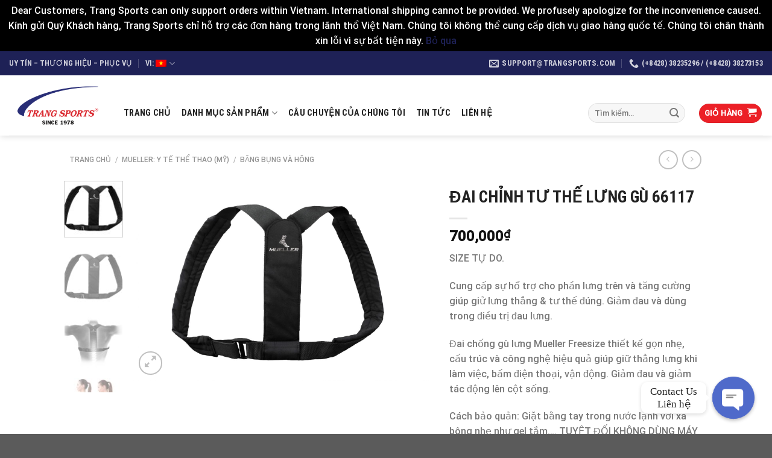

--- FILE ---
content_type: text/html; charset=UTF-8
request_url: https://trangsports.com/product/bang-giu-lung-thang-tu-the-dung-66117/
body_size: 33309
content:
<!-- This page is cached by the Hummingbird Performance plugin v3.5.0 - https://wordpress.org/plugins/hummingbird-performance/. --><!DOCTYPE html>
<html lang="vi" class="loading-site no-js">
<head>
	<meta charset="UTF-8" />
	<link rel="profile" href="http://gmpg.org/xfn/11" />
	<link rel="pingback" href="https://trangsports.com/xmlrpc.php" />

	<script>(function(html){html.className = html.className.replace(/\bno-js\b/,'js')})(document.documentElement);</script>
<title>ĐAI CHỈNH TƯ THẾ LƯNG GÙ 66117 &#8211; Trang Sports</title>
    <style>
        #wpadminbar #wp-admin-bar-vtrts_free_top_button .ab-icon:before {
            content: "\f185";
            color: #1DAE22;
            top: 3px;
        }
    </style>
    <meta name='robots' content='max-image-preview:large' />
<meta name="viewport" content="width=device-width, initial-scale=1" /><link rel='prefetch' href='https://trangsports.com/wp-content/themes/flatsome/assets/js/flatsome.js?ver=be4456ec53c49e21f6f3' />
<link rel='prefetch' href='https://trangsports.com/wp-content/themes/flatsome/assets/js/chunk.slider.js?ver=3.18.2' />
<link rel='prefetch' href='https://trangsports.com/wp-content/themes/flatsome/assets/js/chunk.popups.js?ver=3.18.2' />
<link rel='prefetch' href='https://trangsports.com/wp-content/themes/flatsome/assets/js/chunk.tooltips.js?ver=3.18.2' />
<link rel='prefetch' href='https://trangsports.com/wp-content/themes/flatsome/assets/js/woocommerce.js?ver=8e1d1e4735a78026b37a' />
<link rel="alternate" type="application/rss+xml" title="Dòng thông tin Trang Sports &raquo;" href="https://trangsports.com/feed/" />
<link rel="alternate" type="application/rss+xml" title="Dòng phản hồi Trang Sports &raquo;" href="https://trangsports.com/comments/feed/" />
<link rel="alternate" type="application/rss+xml" title="Trang Sports &raquo; ĐAI CHỈNH TƯ THẾ LƯNG GÙ 66117 Dòng phản hồi" href="https://trangsports.com/product/bang-giu-lung-thang-tu-the-dung-66117/feed/" />
<script type="text/javascript">
window._wpemojiSettings = {"baseUrl":"https:\/\/s.w.org\/images\/core\/emoji\/14.0.0\/72x72\/","ext":".png","svgUrl":"https:\/\/s.w.org\/images\/core\/emoji\/14.0.0\/svg\/","svgExt":".svg","source":{"concatemoji":"https:\/\/trangsports.com\/wp-includes\/js\/wp-emoji-release.min.js?ver=6.3.7"}};
/*! This file is auto-generated */
!function(i,n){var o,s,e;function c(e){try{var t={supportTests:e,timestamp:(new Date).valueOf()};sessionStorage.setItem(o,JSON.stringify(t))}catch(e){}}function p(e,t,n){e.clearRect(0,0,e.canvas.width,e.canvas.height),e.fillText(t,0,0);var t=new Uint32Array(e.getImageData(0,0,e.canvas.width,e.canvas.height).data),r=(e.clearRect(0,0,e.canvas.width,e.canvas.height),e.fillText(n,0,0),new Uint32Array(e.getImageData(0,0,e.canvas.width,e.canvas.height).data));return t.every(function(e,t){return e===r[t]})}function u(e,t,n){switch(t){case"flag":return n(e,"\ud83c\udff3\ufe0f\u200d\u26a7\ufe0f","\ud83c\udff3\ufe0f\u200b\u26a7\ufe0f")?!1:!n(e,"\ud83c\uddfa\ud83c\uddf3","\ud83c\uddfa\u200b\ud83c\uddf3")&&!n(e,"\ud83c\udff4\udb40\udc67\udb40\udc62\udb40\udc65\udb40\udc6e\udb40\udc67\udb40\udc7f","\ud83c\udff4\u200b\udb40\udc67\u200b\udb40\udc62\u200b\udb40\udc65\u200b\udb40\udc6e\u200b\udb40\udc67\u200b\udb40\udc7f");case"emoji":return!n(e,"\ud83e\udef1\ud83c\udffb\u200d\ud83e\udef2\ud83c\udfff","\ud83e\udef1\ud83c\udffb\u200b\ud83e\udef2\ud83c\udfff")}return!1}function f(e,t,n){var r="undefined"!=typeof WorkerGlobalScope&&self instanceof WorkerGlobalScope?new OffscreenCanvas(300,150):i.createElement("canvas"),a=r.getContext("2d",{willReadFrequently:!0}),o=(a.textBaseline="top",a.font="600 32px Arial",{});return e.forEach(function(e){o[e]=t(a,e,n)}),o}function t(e){var t=i.createElement("script");t.src=e,t.defer=!0,i.head.appendChild(t)}"undefined"!=typeof Promise&&(o="wpEmojiSettingsSupports",s=["flag","emoji"],n.supports={everything:!0,everythingExceptFlag:!0},e=new Promise(function(e){i.addEventListener("DOMContentLoaded",e,{once:!0})}),new Promise(function(t){var n=function(){try{var e=JSON.parse(sessionStorage.getItem(o));if("object"==typeof e&&"number"==typeof e.timestamp&&(new Date).valueOf()<e.timestamp+604800&&"object"==typeof e.supportTests)return e.supportTests}catch(e){}return null}();if(!n){if("undefined"!=typeof Worker&&"undefined"!=typeof OffscreenCanvas&&"undefined"!=typeof URL&&URL.createObjectURL&&"undefined"!=typeof Blob)try{var e="postMessage("+f.toString()+"("+[JSON.stringify(s),u.toString(),p.toString()].join(",")+"));",r=new Blob([e],{type:"text/javascript"}),a=new Worker(URL.createObjectURL(r),{name:"wpTestEmojiSupports"});return void(a.onmessage=function(e){c(n=e.data),a.terminate(),t(n)})}catch(e){}c(n=f(s,u,p))}t(n)}).then(function(e){for(var t in e)n.supports[t]=e[t],n.supports.everything=n.supports.everything&&n.supports[t],"flag"!==t&&(n.supports.everythingExceptFlag=n.supports.everythingExceptFlag&&n.supports[t]);n.supports.everythingExceptFlag=n.supports.everythingExceptFlag&&!n.supports.flag,n.DOMReady=!1,n.readyCallback=function(){n.DOMReady=!0}}).then(function(){return e}).then(function(){var e;n.supports.everything||(n.readyCallback(),(e=n.source||{}).concatemoji?t(e.concatemoji):e.wpemoji&&e.twemoji&&(t(e.twemoji),t(e.wpemoji)))}))}((window,document),window._wpemojiSettings);
</script>
<style type="text/css">
img.wp-smiley,
img.emoji {
	display: inline !important;
	border: none !important;
	box-shadow: none !important;
	height: 1em !important;
	width: 1em !important;
	margin: 0 0.07em !important;
	vertical-align: -0.1em !important;
	background: none !important;
	padding: 0 !important;
}
</style>
	<style id='wp-block-library-inline-css' type='text/css'>
:root{--wp-admin-theme-color:#007cba;--wp-admin-theme-color--rgb:0,124,186;--wp-admin-theme-color-darker-10:#006ba1;--wp-admin-theme-color-darker-10--rgb:0,107,161;--wp-admin-theme-color-darker-20:#005a87;--wp-admin-theme-color-darker-20--rgb:0,90,135;--wp-admin-border-width-focus:2px;--wp-block-synced-color:#7a00df;--wp-block-synced-color--rgb:122,0,223}@media (min-resolution:192dpi){:root{--wp-admin-border-width-focus:1.5px}}.wp-element-button{cursor:pointer}:root{--wp--preset--font-size--normal:16px;--wp--preset--font-size--huge:42px}:root .has-very-light-gray-background-color{background-color:#eee}:root .has-very-dark-gray-background-color{background-color:#313131}:root .has-very-light-gray-color{color:#eee}:root .has-very-dark-gray-color{color:#313131}:root .has-vivid-green-cyan-to-vivid-cyan-blue-gradient-background{background:linear-gradient(135deg,#00d084,#0693e3)}:root .has-purple-crush-gradient-background{background:linear-gradient(135deg,#34e2e4,#4721fb 50%,#ab1dfe)}:root .has-hazy-dawn-gradient-background{background:linear-gradient(135deg,#faaca8,#dad0ec)}:root .has-subdued-olive-gradient-background{background:linear-gradient(135deg,#fafae1,#67a671)}:root .has-atomic-cream-gradient-background{background:linear-gradient(135deg,#fdd79a,#004a59)}:root .has-nightshade-gradient-background{background:linear-gradient(135deg,#330968,#31cdcf)}:root .has-midnight-gradient-background{background:linear-gradient(135deg,#020381,#2874fc)}.has-regular-font-size{font-size:1em}.has-larger-font-size{font-size:2.625em}.has-normal-font-size{font-size:var(--wp--preset--font-size--normal)}.has-huge-font-size{font-size:var(--wp--preset--font-size--huge)}.has-text-align-center{text-align:center}.has-text-align-left{text-align:left}.has-text-align-right{text-align:right}#end-resizable-editor-section{display:none}.aligncenter{clear:both}.items-justified-left{justify-content:flex-start}.items-justified-center{justify-content:center}.items-justified-right{justify-content:flex-end}.items-justified-space-between{justify-content:space-between}.screen-reader-text{clip:rect(1px,1px,1px,1px);word-wrap:normal!important;border:0;-webkit-clip-path:inset(50%);clip-path:inset(50%);height:1px;margin:-1px;overflow:hidden;padding:0;position:absolute;width:1px}.screen-reader-text:focus{clip:auto!important;background-color:#ddd;-webkit-clip-path:none;clip-path:none;color:#444;display:block;font-size:1em;height:auto;left:5px;line-height:normal;padding:15px 23px 14px;text-decoration:none;top:5px;width:auto;z-index:100000}html :where(.has-border-color){border-style:solid}html :where([style*=border-top-color]){border-top-style:solid}html :where([style*=border-right-color]){border-right-style:solid}html :where([style*=border-bottom-color]){border-bottom-style:solid}html :where([style*=border-left-color]){border-left-style:solid}html :where([style*=border-width]){border-style:solid}html :where([style*=border-top-width]){border-top-style:solid}html :where([style*=border-right-width]){border-right-style:solid}html :where([style*=border-bottom-width]){border-bottom-style:solid}html :where([style*=border-left-width]){border-left-style:solid}html :where(img[class*=wp-image-]){height:auto;max-width:100%}:where(figure){margin:0 0 1em}html :where(.is-position-sticky){--wp-admin--admin-bar--position-offset:var(--wp-admin--admin-bar--height,0px)}@media screen and (max-width:600px){html :where(.is-position-sticky){--wp-admin--admin-bar--position-offset:0px}}
</style>
<link rel='stylesheet' id='chaty-front-css-css' href='https://trangsports.com/wp-content/plugins/chaty/css/chaty-front.min.css?ver=3.1.41692890816' type='text/css' media='all' />
<link rel='stylesheet' id='contact-form-7-css' href='https://trangsports.com/wp-content/plugins/contact-form-7/includes/css/styles.css?ver=5.8' type='text/css' media='all' />
<link rel='stylesheet' id='photoswipe-css' href='https://trangsports.com/wp-content/plugins/woocommerce/assets/css/photoswipe/photoswipe.min.css?ver=8.0.3' type='text/css' media='all' />
<link rel='stylesheet' id='photoswipe-default-skin-css' href='https://trangsports.com/wp-content/plugins/woocommerce/assets/css/photoswipe/default-skin/default-skin.min.css?ver=8.0.3' type='text/css' media='all' />
<style id='woocommerce-inline-inline-css' type='text/css'>
.woocommerce form .form-row .required { visibility: visible; }
</style>
<link rel='stylesheet' id='flatsome-main-css' href='https://trangsports.com/wp-content/themes/flatsome/assets/css/flatsome.css?ver=3.18.2' type='text/css' media='all' />
<style id='flatsome-main-inline-css' type='text/css'>
@font-face {
				font-family: "fl-icons";
				font-display: block;
				src: url(https://trangsports.com/wp-content/themes/flatsome/assets/css/icons/fl-icons.eot?v=3.18.2);
				src:
					url(https://trangsports.com/wp-content/themes/flatsome/assets/css/icons/fl-icons.eot#iefix?v=3.18.2) format("embedded-opentype"),
					url(https://trangsports.com/wp-content/themes/flatsome/assets/css/icons/fl-icons.woff2?v=3.18.2) format("woff2"),
					url(https://trangsports.com/wp-content/themes/flatsome/assets/css/icons/fl-icons.ttf?v=3.18.2) format("truetype"),
					url(https://trangsports.com/wp-content/themes/flatsome/assets/css/icons/fl-icons.woff?v=3.18.2) format("woff"),
					url(https://trangsports.com/wp-content/themes/flatsome/assets/css/icons/fl-icons.svg?v=3.18.2#fl-icons) format("svg");
			}
</style>
<link rel='stylesheet' id='flatsome-shop-css' href='https://trangsports.com/wp-content/themes/flatsome/assets/css/flatsome-shop.css?ver=3.18.2' type='text/css' media='all' />
<link rel='stylesheet' id='flatsome-style-css' href='https://trangsports.com/wp-content/themes/flatsome-child/style.css?ver=3.0' type='text/css' media='all' />
<script type="text/javascript">
            window._nslDOMReady = function (callback) {
                if ( document.readyState === "complete" || document.readyState === "interactive" ) {
                    callback();
                } else {
                    document.addEventListener( "DOMContentLoaded", callback );
                }
            };
            </script><script type='text/javascript' id='ahc_front_js-js-extra'>
/* <![CDATA[ */
var ahc_ajax_front = {"ajax_url":"https:\/\/trangsports.com\/wp-admin\/admin-ajax.php","page_id":"10966","page_title":"\u0110AI CH\u1ec8NH T\u01af TH\u1ebe L\u01afNG G\u00d9 66117","post_type":"product"};
/* ]]> */
</script>
<script type='text/javascript' src='https://trangsports.com/wp-content/plugins/visitors-traffic-real-time-statistics/js/front.js?ver=6.3.7' id='ahc_front_js-js'></script>
<script type='text/javascript' src='https://trangsports.com/wp-includes/js/jquery/jquery.min.js?ver=3.7.0' id='jquery-core-js'></script>
<script type='text/javascript' src='https://trangsports.com/wp-includes/js/jquery/jquery-migrate.min.js?ver=3.4.1' id='jquery-migrate-js'></script>
<script type='text/javascript' src='https://trangsports.com/wp-content/plugins/wp-smushit/app/assets/js/smush-lazy-load.min.js?ver=3.14.2' id='smush-lazy-load-js'></script>
<script type='text/javascript' src='https://trangsports.com/wp-content/plugins/google-analyticator/external-tracking.min.js?ver=6.5.7' id='ga-external-tracking-js'></script>
<link rel="https://api.w.org/" href="https://trangsports.com/wp-json/" /><link rel="alternate" type="application/json" href="https://trangsports.com/wp-json/wp/v2/product/10966" /><link rel="EditURI" type="application/rsd+xml" title="RSD" href="https://trangsports.com/xmlrpc.php?rsd" />
<meta name="generator" content="WordPress 6.3.7" />
<meta name="generator" content="WooCommerce 8.0.3" />
<link rel="canonical" href="https://trangsports.com/product/bang-giu-lung-thang-tu-the-dung-66117/" />
<link rel='shortlink' href='https://trangsports.com/?p=10966' />
<link rel="alternate" type="application/json+oembed" href="https://trangsports.com/wp-json/oembed/1.0/embed?url=https%3A%2F%2Ftrangsports.com%2Fproduct%2Fbang-giu-lung-thang-tu-the-dung-66117%2F" />
<link rel="alternate" type="text/xml+oembed" href="https://trangsports.com/wp-json/oembed/1.0/embed?url=https%3A%2F%2Ftrangsports.com%2Fproduct%2Fbang-giu-lung-thang-tu-the-dung-66117%2F&#038;format=xml" />
<script type="text/javascript">
(function(url){
	if(/(?:Chrome\/26\.0\.1410\.63 Safari\/537\.31|WordfenceTestMonBot)/.test(navigator.userAgent)){ return; }
	var addEvent = function(evt, handler) {
		if (window.addEventListener) {
			document.addEventListener(evt, handler, false);
		} else if (window.attachEvent) {
			document.attachEvent('on' + evt, handler);
		}
	};
	var removeEvent = function(evt, handler) {
		if (window.removeEventListener) {
			document.removeEventListener(evt, handler, false);
		} else if (window.detachEvent) {
			document.detachEvent('on' + evt, handler);
		}
	};
	var evts = 'contextmenu dblclick drag dragend dragenter dragleave dragover dragstart drop keydown keypress keyup mousedown mousemove mouseout mouseover mouseup mousewheel scroll'.split(' ');
	var logHuman = function() {
		if (window.wfLogHumanRan) { return; }
		window.wfLogHumanRan = true;
		var wfscr = document.createElement('script');
		wfscr.type = 'text/javascript';
		wfscr.async = true;
		wfscr.src = url + '&r=' + Math.random();
		(document.getElementsByTagName('head')[0]||document.getElementsByTagName('body')[0]).appendChild(wfscr);
		for (var i = 0; i < evts.length; i++) {
			removeEvent(evts[i], logHuman);
		}
	};
	for (var i = 0; i < evts.length; i++) {
		addEvent(evts[i], logHuman);
	}
})('//trangsports.com/?wordfence_lh=1&hid=D6ABC155F4CE91E7210A901B32E5F400');
</script><style type="text/css">
.qtranxs_flag_vi {background-image: url(https://trangsports.com/wp-content/plugins/qtranslate-x/flags/vn.png); background-repeat: no-repeat;}
.qtranxs_flag_en {background-image: url(https://trangsports.com/wp-content/plugins/qtranslate-x/flags/gb.png); background-repeat: no-repeat;}
</style>
<link hreflang="vi" href="https://trangsports.com/vi/product/bang-giu-lung-thang-tu-the-dung-66117/" rel="alternate" />
<link hreflang="en" href="https://trangsports.com/en/product/bang-giu-lung-thang-tu-the-dung-66117/" rel="alternate" />
<link hreflang="x-default" href="https://trangsports.com/product/bang-giu-lung-thang-tu-the-dung-66117/" rel="alternate" />
<meta name="generator" content="qTranslate-X 3.4.6.8" />
		<script>
			document.documentElement.className = document.documentElement.className.replace( 'no-js', 'js' );
		</script>
				<style>
			.no-js img.lazyload { display: none; }
			figure.wp-block-image img.lazyloading { min-width: 150px; }
							.lazyload, .lazyloading { opacity: 0; }
				.lazyloaded {
					opacity: 1;
					transition: opacity 400ms;
					transition-delay: 0ms;
				}
					</style>
		<style>.bg{opacity: 0; transition: opacity 1s; -webkit-transition: opacity 1s;} .bg-loaded{opacity: 1;}</style>	<noscript><style>.woocommerce-product-gallery{ opacity: 1 !important; }</style></noscript>
	<link rel="icon" href="https://trangsports.com/wp-content/uploads/2017/06/cropped-resieze-TRANG-PORTS-32x32.png" sizes="32x32" />
<link rel="icon" href="https://trangsports.com/wp-content/uploads/2017/06/cropped-resieze-TRANG-PORTS-192x192.png" sizes="192x192" />
<link rel="apple-touch-icon" href="https://trangsports.com/wp-content/uploads/2017/06/cropped-resieze-TRANG-PORTS-180x180.png" />
<meta name="msapplication-TileImage" content="https://trangsports.com/wp-content/uploads/2017/06/cropped-resieze-TRANG-PORTS-270x270.png" />
<!-- Google Analytics Tracking by Google Analyticator 6.5.7 -->
<script type="text/javascript">
    var analyticsFileTypes = [];
    var analyticsSnippet = 'disabled';
    var analyticsEventTracking = 'enabled';
</script>
<script type="text/javascript">
	(function(i,s,o,g,r,a,m){i['GoogleAnalyticsObject']=r;i[r]=i[r]||function(){
	(i[r].q=i[r].q||[]).push(arguments)},i[r].l=1*new Date();a=s.createElement(o),
	m=s.getElementsByTagName(o)[0];a.async=1;a.src=g;m.parentNode.insertBefore(a,m)
	})(window,document,'script','//www.google-analytics.com/analytics.js','ga');
	ga('create', 'UA-103064133-1', 'auto');
 
	ga('send', 'pageview');
</script>
<style id="custom-css" type="text/css">:root {--primary-color: #EC2027;--fs-color-primary: #EC2027;--fs-color-secondary: #1E2156;--fs-color-success: #7a9c59;--fs-color-alert: #b20000;--fs-experimental-link-color: #1E2156;--fs-experimental-link-color-hover: #6D0F12;}.tooltipster-base {--tooltip-color: #fff;--tooltip-bg-color: #000;}.off-canvas-right .mfp-content, .off-canvas-left .mfp-content {--drawer-width: 300px;}.off-canvas .mfp-content.off-canvas-cart {--drawer-width: 360px;}.header-main{height: 100px}#logo img{max-height: 100px}#logo{width:160px;}#logo img{padding:5px 0;}.stuck #logo img{padding:10px 0;}.header-bottom{min-height: 10px}.header-top{min-height: 40px}.transparent .header-main{height: 70px}.transparent #logo img{max-height: 70px}.has-transparent + .page-title:first-of-type,.has-transparent + #main > .page-title,.has-transparent + #main > div > .page-title,.has-transparent + #main .page-header-wrapper:first-of-type .page-title{padding-top: 100px;}.transparent .header-wrapper{background-color: #FFFFFF!important;}.transparent .top-divider{display: none;}.header.show-on-scroll,.stuck .header-main{height:83px!important}.stuck #logo img{max-height: 83px!important}.search-form{ width: 50%;}.header-bg-color {background-color: #FFFFFF}.header-bottom {background-color: #FFFFFF}.header-main .nav > li > a{line-height: 10px }.header-wrapper:not(.stuck) .header-main .header-nav{margin-top: 25px }.stuck .header-main .nav > li > a{line-height: 10px }.header-bottom-nav > li > a{line-height: 16px }@media (max-width: 549px) {.header-main{height: 70px}#logo img{max-height: 70px}}.nav-dropdown{font-size:100%}.header-top{background-color:#1E2156!important;}.blog-wrapper{background-color: #F4F4F4;}h1,h2,h3,h4,h5,h6,.heading-font{color: #222222;}body{font-size: 100%;}@media screen and (max-width: 549px){body{font-size: 100%;}}body{font-family: Roboto, sans-serif;}body {font-weight: 500;font-style: normal;}.nav > li > a {font-family: "Roboto Condensed", sans-serif;}.mobile-sidebar-levels-2 .nav > li > ul > li > a {font-family: "Roboto Condensed", sans-serif;}.nav > li > a,.mobile-sidebar-levels-2 .nav > li > ul > li > a {font-weight: 700;font-style: normal;}h1,h2,h3,h4,h5,h6,.heading-font, .off-canvas-center .nav-sidebar.nav-vertical > li > a{font-family: "Roboto Condensed", sans-serif;}h1,h2,h3,h4,h5,h6,.heading-font,.banner h1,.banner h2 {font-weight: 700;font-style: normal;}.alt-font{font-family: "Dancing Script", sans-serif;}.alt-font {font-weight: 400!important;font-style: normal!important;}.header:not(.transparent) .header-nav-main.nav > li > a {color: #222222;}.header:not(.transparent) .header-bottom-nav.nav > li > a{color: #222222;}.widget:where(:not(.widget_shopping_cart)) a{color: #1E2156;}.widget:where(:not(.widget_shopping_cart)) a:hover{color: #6D0F12;}.widget .tagcloud a:hover{border-color: #6D0F12; background-color: #6D0F12;}.shop-page-title.featured-title .title-overlay{background-color: #000000;}@media screen and (min-width: 550px){.products .box-vertical .box-image{min-width: 2000px!important;width: 2000px!important;}}.page-title-small + main .product-container > .row{padding-top:0;}.nav-vertical-fly-out > li + li {border-top-width: 1px; border-top-style: solid;}.label-new.menu-item > a:after{content:"New";}.label-hot.menu-item > a:after{content:"Hot";}.label-sale.menu-item > a:after{content:"Sale";}.label-popular.menu-item > a:after{content:"Popular";}</style>		<style type="text/css" id="wp-custom-css">
			/*
You can add your own CSS here.

Click the help icon above to learn more.
*/

.nav-top-link {
color: #222;
}		</style>
		<style id="kirki-inline-styles">/* cyrillic-ext */
@font-face {
  font-family: 'Roboto Condensed';
  font-style: normal;
  font-weight: 700;
  font-display: swap;
  src: url(https://trangsports.com/wp-content/fonts/roboto-condensed/font) format('woff');
  unicode-range: U+0460-052F, U+1C80-1C8A, U+20B4, U+2DE0-2DFF, U+A640-A69F, U+FE2E-FE2F;
}
/* cyrillic */
@font-face {
  font-family: 'Roboto Condensed';
  font-style: normal;
  font-weight: 700;
  font-display: swap;
  src: url(https://trangsports.com/wp-content/fonts/roboto-condensed/font) format('woff');
  unicode-range: U+0301, U+0400-045F, U+0490-0491, U+04B0-04B1, U+2116;
}
/* greek-ext */
@font-face {
  font-family: 'Roboto Condensed';
  font-style: normal;
  font-weight: 700;
  font-display: swap;
  src: url(https://trangsports.com/wp-content/fonts/roboto-condensed/font) format('woff');
  unicode-range: U+1F00-1FFF;
}
/* greek */
@font-face {
  font-family: 'Roboto Condensed';
  font-style: normal;
  font-weight: 700;
  font-display: swap;
  src: url(https://trangsports.com/wp-content/fonts/roboto-condensed/font) format('woff');
  unicode-range: U+0370-0377, U+037A-037F, U+0384-038A, U+038C, U+038E-03A1, U+03A3-03FF;
}
/* vietnamese */
@font-face {
  font-family: 'Roboto Condensed';
  font-style: normal;
  font-weight: 700;
  font-display: swap;
  src: url(https://trangsports.com/wp-content/fonts/roboto-condensed/font) format('woff');
  unicode-range: U+0102-0103, U+0110-0111, U+0128-0129, U+0168-0169, U+01A0-01A1, U+01AF-01B0, U+0300-0301, U+0303-0304, U+0308-0309, U+0323, U+0329, U+1EA0-1EF9, U+20AB;
}
/* latin-ext */
@font-face {
  font-family: 'Roboto Condensed';
  font-style: normal;
  font-weight: 700;
  font-display: swap;
  src: url(https://trangsports.com/wp-content/fonts/roboto-condensed/font) format('woff');
  unicode-range: U+0100-02BA, U+02BD-02C5, U+02C7-02CC, U+02CE-02D7, U+02DD-02FF, U+0304, U+0308, U+0329, U+1D00-1DBF, U+1E00-1E9F, U+1EF2-1EFF, U+2020, U+20A0-20AB, U+20AD-20C0, U+2113, U+2C60-2C7F, U+A720-A7FF;
}
/* latin */
@font-face {
  font-family: 'Roboto Condensed';
  font-style: normal;
  font-weight: 700;
  font-display: swap;
  src: url(https://trangsports.com/wp-content/fonts/roboto-condensed/font) format('woff');
  unicode-range: U+0000-00FF, U+0131, U+0152-0153, U+02BB-02BC, U+02C6, U+02DA, U+02DC, U+0304, U+0308, U+0329, U+2000-206F, U+20AC, U+2122, U+2191, U+2193, U+2212, U+2215, U+FEFF, U+FFFD;
}/* cyrillic-ext */
@font-face {
  font-family: 'Roboto';
  font-style: normal;
  font-weight: 500;
  font-stretch: normal;
  font-display: swap;
  src: url(https://trangsports.com/wp-content/fonts/roboto/font) format('woff');
  unicode-range: U+0460-052F, U+1C80-1C8A, U+20B4, U+2DE0-2DFF, U+A640-A69F, U+FE2E-FE2F;
}
/* cyrillic */
@font-face {
  font-family: 'Roboto';
  font-style: normal;
  font-weight: 500;
  font-stretch: normal;
  font-display: swap;
  src: url(https://trangsports.com/wp-content/fonts/roboto/font) format('woff');
  unicode-range: U+0301, U+0400-045F, U+0490-0491, U+04B0-04B1, U+2116;
}
/* greek-ext */
@font-face {
  font-family: 'Roboto';
  font-style: normal;
  font-weight: 500;
  font-stretch: normal;
  font-display: swap;
  src: url(https://trangsports.com/wp-content/fonts/roboto/font) format('woff');
  unicode-range: U+1F00-1FFF;
}
/* greek */
@font-face {
  font-family: 'Roboto';
  font-style: normal;
  font-weight: 500;
  font-stretch: normal;
  font-display: swap;
  src: url(https://trangsports.com/wp-content/fonts/roboto/font) format('woff');
  unicode-range: U+0370-0377, U+037A-037F, U+0384-038A, U+038C, U+038E-03A1, U+03A3-03FF;
}
/* math */
@font-face {
  font-family: 'Roboto';
  font-style: normal;
  font-weight: 500;
  font-stretch: normal;
  font-display: swap;
  src: url(https://trangsports.com/wp-content/fonts/roboto/font) format('woff');
  unicode-range: U+0302-0303, U+0305, U+0307-0308, U+0310, U+0312, U+0315, U+031A, U+0326-0327, U+032C, U+032F-0330, U+0332-0333, U+0338, U+033A, U+0346, U+034D, U+0391-03A1, U+03A3-03A9, U+03B1-03C9, U+03D1, U+03D5-03D6, U+03F0-03F1, U+03F4-03F5, U+2016-2017, U+2034-2038, U+203C, U+2040, U+2043, U+2047, U+2050, U+2057, U+205F, U+2070-2071, U+2074-208E, U+2090-209C, U+20D0-20DC, U+20E1, U+20E5-20EF, U+2100-2112, U+2114-2115, U+2117-2121, U+2123-214F, U+2190, U+2192, U+2194-21AE, U+21B0-21E5, U+21F1-21F2, U+21F4-2211, U+2213-2214, U+2216-22FF, U+2308-230B, U+2310, U+2319, U+231C-2321, U+2336-237A, U+237C, U+2395, U+239B-23B7, U+23D0, U+23DC-23E1, U+2474-2475, U+25AF, U+25B3, U+25B7, U+25BD, U+25C1, U+25CA, U+25CC, U+25FB, U+266D-266F, U+27C0-27FF, U+2900-2AFF, U+2B0E-2B11, U+2B30-2B4C, U+2BFE, U+3030, U+FF5B, U+FF5D, U+1D400-1D7FF, U+1EE00-1EEFF;
}
/* symbols */
@font-face {
  font-family: 'Roboto';
  font-style: normal;
  font-weight: 500;
  font-stretch: normal;
  font-display: swap;
  src: url(https://trangsports.com/wp-content/fonts/roboto/font) format('woff');
  unicode-range: U+0001-000C, U+000E-001F, U+007F-009F, U+20DD-20E0, U+20E2-20E4, U+2150-218F, U+2190, U+2192, U+2194-2199, U+21AF, U+21E6-21F0, U+21F3, U+2218-2219, U+2299, U+22C4-22C6, U+2300-243F, U+2440-244A, U+2460-24FF, U+25A0-27BF, U+2800-28FF, U+2921-2922, U+2981, U+29BF, U+29EB, U+2B00-2BFF, U+4DC0-4DFF, U+FFF9-FFFB, U+10140-1018E, U+10190-1019C, U+101A0, U+101D0-101FD, U+102E0-102FB, U+10E60-10E7E, U+1D2C0-1D2D3, U+1D2E0-1D37F, U+1F000-1F0FF, U+1F100-1F1AD, U+1F1E6-1F1FF, U+1F30D-1F30F, U+1F315, U+1F31C, U+1F31E, U+1F320-1F32C, U+1F336, U+1F378, U+1F37D, U+1F382, U+1F393-1F39F, U+1F3A7-1F3A8, U+1F3AC-1F3AF, U+1F3C2, U+1F3C4-1F3C6, U+1F3CA-1F3CE, U+1F3D4-1F3E0, U+1F3ED, U+1F3F1-1F3F3, U+1F3F5-1F3F7, U+1F408, U+1F415, U+1F41F, U+1F426, U+1F43F, U+1F441-1F442, U+1F444, U+1F446-1F449, U+1F44C-1F44E, U+1F453, U+1F46A, U+1F47D, U+1F4A3, U+1F4B0, U+1F4B3, U+1F4B9, U+1F4BB, U+1F4BF, U+1F4C8-1F4CB, U+1F4D6, U+1F4DA, U+1F4DF, U+1F4E3-1F4E6, U+1F4EA-1F4ED, U+1F4F7, U+1F4F9-1F4FB, U+1F4FD-1F4FE, U+1F503, U+1F507-1F50B, U+1F50D, U+1F512-1F513, U+1F53E-1F54A, U+1F54F-1F5FA, U+1F610, U+1F650-1F67F, U+1F687, U+1F68D, U+1F691, U+1F694, U+1F698, U+1F6AD, U+1F6B2, U+1F6B9-1F6BA, U+1F6BC, U+1F6C6-1F6CF, U+1F6D3-1F6D7, U+1F6E0-1F6EA, U+1F6F0-1F6F3, U+1F6F7-1F6FC, U+1F700-1F7FF, U+1F800-1F80B, U+1F810-1F847, U+1F850-1F859, U+1F860-1F887, U+1F890-1F8AD, U+1F8B0-1F8BB, U+1F8C0-1F8C1, U+1F900-1F90B, U+1F93B, U+1F946, U+1F984, U+1F996, U+1F9E9, U+1FA00-1FA6F, U+1FA70-1FA7C, U+1FA80-1FA89, U+1FA8F-1FAC6, U+1FACE-1FADC, U+1FADF-1FAE9, U+1FAF0-1FAF8, U+1FB00-1FBFF;
}
/* vietnamese */
@font-face {
  font-family: 'Roboto';
  font-style: normal;
  font-weight: 500;
  font-stretch: normal;
  font-display: swap;
  src: url(https://trangsports.com/wp-content/fonts/roboto/font) format('woff');
  unicode-range: U+0102-0103, U+0110-0111, U+0128-0129, U+0168-0169, U+01A0-01A1, U+01AF-01B0, U+0300-0301, U+0303-0304, U+0308-0309, U+0323, U+0329, U+1EA0-1EF9, U+20AB;
}
/* latin-ext */
@font-face {
  font-family: 'Roboto';
  font-style: normal;
  font-weight: 500;
  font-stretch: normal;
  font-display: swap;
  src: url(https://trangsports.com/wp-content/fonts/roboto/font) format('woff');
  unicode-range: U+0100-02BA, U+02BD-02C5, U+02C7-02CC, U+02CE-02D7, U+02DD-02FF, U+0304, U+0308, U+0329, U+1D00-1DBF, U+1E00-1E9F, U+1EF2-1EFF, U+2020, U+20A0-20AB, U+20AD-20C0, U+2113, U+2C60-2C7F, U+A720-A7FF;
}
/* latin */
@font-face {
  font-family: 'Roboto';
  font-style: normal;
  font-weight: 500;
  font-stretch: normal;
  font-display: swap;
  src: url(https://trangsports.com/wp-content/fonts/roboto/font) format('woff');
  unicode-range: U+0000-00FF, U+0131, U+0152-0153, U+02BB-02BC, U+02C6, U+02DA, U+02DC, U+0304, U+0308, U+0329, U+2000-206F, U+20AC, U+2122, U+2191, U+2193, U+2212, U+2215, U+FEFF, U+FFFD;
}/* vietnamese */
@font-face {
  font-family: 'Dancing Script';
  font-style: normal;
  font-weight: 400;
  font-display: swap;
  src: url(https://trangsports.com/wp-content/fonts/dancing-script/font) format('woff');
  unicode-range: U+0102-0103, U+0110-0111, U+0128-0129, U+0168-0169, U+01A0-01A1, U+01AF-01B0, U+0300-0301, U+0303-0304, U+0308-0309, U+0323, U+0329, U+1EA0-1EF9, U+20AB;
}
/* latin-ext */
@font-face {
  font-family: 'Dancing Script';
  font-style: normal;
  font-weight: 400;
  font-display: swap;
  src: url(https://trangsports.com/wp-content/fonts/dancing-script/font) format('woff');
  unicode-range: U+0100-02BA, U+02BD-02C5, U+02C7-02CC, U+02CE-02D7, U+02DD-02FF, U+0304, U+0308, U+0329, U+1D00-1DBF, U+1E00-1E9F, U+1EF2-1EFF, U+2020, U+20A0-20AB, U+20AD-20C0, U+2113, U+2C60-2C7F, U+A720-A7FF;
}
/* latin */
@font-face {
  font-family: 'Dancing Script';
  font-style: normal;
  font-weight: 400;
  font-display: swap;
  src: url(https://trangsports.com/wp-content/fonts/dancing-script/font) format('woff');
  unicode-range: U+0000-00FF, U+0131, U+0152-0153, U+02BB-02BC, U+02C6, U+02DA, U+02DC, U+0304, U+0308, U+0329, U+2000-206F, U+20AC, U+2122, U+2191, U+2193, U+2212, U+2215, U+FEFF, U+FFFD;
}</style></head>

<body class="product-template-default single single-product postid-10966 theme-flatsome woocommerce woocommerce-page woocommerce-demo-store woocommerce-no-js header-shadow lightbox nav-dropdown-has-arrow nav-dropdown-has-shadow nav-dropdown-has-border">

<p class="woocommerce-store-notice demo_store" data-notice-id="0dac4aaf56818f7c7919941270e657c0" style="display:none;">Dear Customers, Trang Sports can only support orders within Vietnam. International shipping cannot be provided.
We profusely apologize for the inconvenience caused.

Kính gửi Quý Khách hàng, Trang Sports chỉ hỗ trợ các đơn hàng trong lãnh thổ Việt Nam. Chúng tôi không thể cung cấp dịch vụ giao hàng quốc tế. 
Chúng tôi chân thành xin lỗi vì sự bất tiện này. <a href="#" class="woocommerce-store-notice__dismiss-link">Bỏ qua</a></p>
<a class="skip-link screen-reader-text" href="#main">Skip to content</a>

<div id="wrapper">

	
	<header id="header" class="header header-full-width has-sticky sticky-shrink">
		<div class="header-wrapper">
			<div id="top-bar" class="header-top nav-dark">
    <div class="flex-row container">
      <div class="flex-col hide-for-medium flex-left">
          <ul class="nav nav-left medium-nav-center nav-small  nav-divided">
              <li id="menu-item-7150" class="menu-item menu-item-type-custom menu-item-object-custom menu-item-7150 menu-item-design-default"><a href="http://trangsports.com/about-us/" class="nav-top-link">UY TÍN &#8211; THƯƠNG HIỆU &#8211; PHỤC VỤ</a></li>
<li id="menu-item-4272" class="qtranxs-lang-menu qtranxs-lang-menu-vi menu-item menu-item-type-custom menu-item-object-custom menu-item-has-children menu-item-4272 menu-item-design-default has-dropdown"><a title="Tiếng Việt" href="#" class="nav-top-link" aria-expanded="false" aria-haspopup="menu">VI:&nbsp;<img  alt="Tiếng Việt" data-src="https://trangsports.com/wp-content/plugins/qtranslate-x/flags/vn.png" class="lazyload" src="[data-uri]" /><noscript><img  alt="Tiếng Việt" data-src="https://trangsports.com/wp-content/plugins/qtranslate-x/flags/vn.png" class="lazyload" src="[data-uri]" /><noscript><img  alt="Tiếng Việt" data-src="https://trangsports.com/wp-content/plugins/qtranslate-x/flags/vn.png" class="lazyload" src="[data-uri]" /><noscript><img  alt="Tiếng Việt" data-src="https://trangsports.com/wp-content/plugins/qtranslate-x/flags/vn.png" class="lazyload" src="[data-uri]" /><noscript><img src="https://trangsports.com/wp-content/plugins/qtranslate-x/flags/vn.png" alt="Tiếng Việt" /></noscript></noscript></noscript></noscript><i class="icon-angle-down" ></i></a>
<ul class="sub-menu nav-dropdown nav-dropdown-default">
	<li id="menu-item-7151" class="qtranxs-lang-menu-item qtranxs-lang-menu-item-vi menu-item menu-item-type-custom menu-item-object-custom menu-item-7151"><a title="Tiếng Việt" href="https://trangsports.com/vi/product/bang-giu-lung-thang-tu-the-dung-66117/"><img  alt="Tiếng Việt" data-src="https://trangsports.com/wp-content/plugins/qtranslate-x/flags/vn.png" class="lazyload" src="[data-uri]" /><noscript><img  alt="Tiếng Việt" data-src="https://trangsports.com/wp-content/plugins/qtranslate-x/flags/vn.png" class="lazyload" src="[data-uri]" /><noscript><img  alt="Tiếng Việt" data-src="https://trangsports.com/wp-content/plugins/qtranslate-x/flags/vn.png" class="lazyload" src="[data-uri]" /><noscript><img  alt="Tiếng Việt" data-src="https://trangsports.com/wp-content/plugins/qtranslate-x/flags/vn.png" class="lazyload" src="[data-uri]" /><noscript><img src="https://trangsports.com/wp-content/plugins/qtranslate-x/flags/vn.png" alt="Tiếng Việt" /></noscript></noscript></noscript></noscript>&nbsp;Tiếng Việt</a></li>
	<li id="menu-item-7152" class="qtranxs-lang-menu-item qtranxs-lang-menu-item-en menu-item menu-item-type-custom menu-item-object-custom menu-item-7152"><a title="English" href="https://trangsports.com/en/product/bang-giu-lung-thang-tu-the-dung-66117/"><img  alt="English" data-src="https://trangsports.com/wp-content/plugins/qtranslate-x/flags/gb.png" class="lazyload" src="[data-uri]" /><noscript><img  alt="English" data-src="https://trangsports.com/wp-content/plugins/qtranslate-x/flags/gb.png" class="lazyload" src="[data-uri]" /><noscript><img src="https://trangsports.com/wp-content/plugins/qtranslate-x/flags/gb.png" alt="English" /></noscript></noscript>&nbsp;English</a></li>
</ul>
</li>
          </ul>
      </div>

      <div class="flex-col hide-for-medium flex-center">
          <ul class="nav nav-center nav-small  nav-divided">
                        </ul>
      </div>

      <div class="flex-col hide-for-medium flex-right">
         <ul class="nav top-bar-nav nav-right nav-small  nav-divided">
              <li class="header-contact-wrapper">
		<ul id="header-contact" class="nav nav-divided nav-uppercase header-contact">
		
						<li class="">
			  <a href="mailto:support@trangsports.com" class="tooltip" title="support@trangsports.com">
				  <i class="icon-envelop" style="font-size:16px;" ></i>			       <span>
			       	support@trangsports.com			       </span>
			  </a>
			</li>
			
			
						<li class="">
			  <a href="tel:(+8428) 38235296 / (+8428) 38273153" class="tooltip" title="(+8428) 38235296 / (+8428) 38273153">
			     <i class="icon-phone" style="font-size:16px;" ></i>			      <span>(+8428) 38235296 / (+8428) 38273153</span>
			  </a>
			</li>
			
				</ul>
</li>
          </ul>
      </div>

            <div class="flex-col show-for-medium flex-grow">
          <ul class="nav nav-center nav-small mobile-nav  nav-divided">
              <li class="html custom html_topbar_left">UY TÍN - THƯƠNG HIỆU - PHỤC VỤ</li>          </ul>
      </div>
      
    </div>
</div>
<div id="masthead" class="header-main ">
      <div class="header-inner flex-row container logo-left medium-logo-center" role="navigation">

          <!-- Logo -->
          <div id="logo" class="flex-col logo">
            
<!-- Header logo -->
<a href="https://trangsports.com/" title="Trang Sports - Since 1978 | Uy tín &#8211; Thương hiệu &#8211; Phục vụ" rel="home">
		<img width="993" height="496"   alt="Trang Sports" data-src="https://trangsports.com/wp-content/uploads/2018/01/TRANG-SPORTS-logo1.png" class="header_logo header-logo lazyload" src="[data-uri]" /><noscript><img width="993" height="496" src="https://trangsports.com/wp-content/uploads/2018/01/TRANG-SPORTS-logo1.png" class="header_logo header-logo" alt="Trang Sports"/></noscript><img  width="993" height="496"   alt="Trang Sports" data-src="https://trangsports.com/wp-content/uploads/2018/01/TRANG-SPORTS-logo1.png" class="header-logo-dark lazyload" src="[data-uri]" /><noscript><img  width="993" height="496" src="https://trangsports.com/wp-content/uploads/2018/01/TRANG-SPORTS-logo1.png" class="header-logo-dark" alt="Trang Sports"/></noscript></a>
          </div>

          <!-- Mobile Left Elements -->
          <div class="flex-col show-for-medium flex-left">
            <ul class="mobile-nav nav nav-left ">
              <li class="nav-icon has-icon">
  		<a href="#" data-open="#main-menu" data-pos="left" data-bg="main-menu-overlay" data-color="" class="is-small" aria-label="Menu" aria-controls="main-menu" aria-expanded="false">

		  <i class="icon-menu" ></i>
		  		</a>
	</li>
            </ul>
          </div>

          <!-- Left Elements -->
          <div class="flex-col hide-for-medium flex-left
            flex-grow">
            <ul class="header-nav header-nav-main nav nav-left  nav-line-bottom nav-size-medium nav-spacing-medium nav-uppercase" >
              <li id="menu-item-3733" class="menu-item menu-item-type-post_type menu-item-object-page menu-item-home menu-item-3733 menu-item-design-default"><a href="https://trangsports.com/" class="nav-top-link">Trang chủ</a></li>
<li id="menu-item-3037" class="menu-item menu-item-type-post_type menu-item-object-page menu-item-has-children menu-item-3037 menu-item-design-default has-dropdown"><a href="https://trangsports.com/our-products/" class="nav-top-link" aria-expanded="false" aria-haspopup="menu">Danh mục sản phẩm<i class="icon-angle-down" ></i></a>
<ul class="sub-menu nav-dropdown nav-dropdown-default">
	<li id="menu-item-7120" class="menu-item menu-item-type-custom menu-item-object-custom menu-item-7120"><a href="http://trangsports.com/product-category/prince/">Prince: Tennis/ Cầu lông (Mỹ)</a></li>
	<li id="menu-item-7121" class="menu-item menu-item-type-custom menu-item-object-custom menu-item-7121"><a href="http://trangsports.com/product-category/mueller/">Mueller: Băng chấn thương (Mỹ)</a></li>
	<li id="menu-item-8699" class="menu-item menu-item-type-custom menu-item-object-custom menu-item-8699"><a href="http://trangsports.com/product-category/adidas-badminton/">Adidas: Cầu lông (Đức)</a></li>
	<li id="menu-item-7127" class="menu-item menu-item-type-custom menu-item-object-custom menu-item-7127"><a href="http://trangsports.com/product-category/gamma/">Gamma: Pickleball &#038; Phụ kiện thể thao (Mỹ)</a></li>
	<li id="menu-item-7126" class="menu-item menu-item-type-custom menu-item-object-custom menu-item-7126"><a href="http://trangsports.com/product-category/carlton/">Carlton: Cầu lông (Anh Quốc)</a></li>
	<li id="menu-item-7128" class="menu-item menu-item-type-custom menu-item-object-custom menu-item-7128"><a href="http://trangsports.com/product-category/toalson/">Toalson: Tennis/ Cầu lông (Nhật Bản)</a></li>
	<li id="menu-item-7129" class="menu-item menu-item-type-custom menu-item-object-custom menu-item-7129"><a href="http://trangsports.com/product-category/zeusandes/">Zeus/ Andes: Nón bảo hiểm (Đài Loan)</a></li>
	<li id="menu-item-7130" class="menu-item menu-item-type-custom menu-item-object-custom menu-item-7130"><a href="http://trangsports.com/product-category/zons/">Zons: Phụ kiện thể thao (Đài Loan)</a></li>
</ul>
</li>
<li id="menu-item-2926" class="menu-item menu-item-type-post_type menu-item-object-page menu-item-2926 menu-item-design-default"><a href="https://trangsports.com/about-us/" class="nav-top-link">Câu chuyện của chúng tôi</a></li>
<li id="menu-item-6352" class="menu-item menu-item-type-post_type menu-item-object-page menu-item-6352 menu-item-design-default"><a href="https://trangsports.com/blog/" class="nav-top-link">Tin tức</a></li>
<li id="menu-item-2932" class="menu-item menu-item-type-post_type menu-item-object-page menu-item-2932 menu-item-design-default"><a href="https://trangsports.com/contact/" class="nav-top-link">Liên hệ</a></li>
            </ul>
          </div>

          <!-- Right Elements -->
          <div class="flex-col hide-for-medium flex-right">
            <ul class="header-nav header-nav-main nav nav-right  nav-line-bottom nav-size-medium nav-spacing-medium nav-uppercase">
              <li class="header-search-form search-form html relative has-icon">
	<div class="header-search-form-wrapper">
		<div class="searchform-wrapper ux-search-box relative form-flat is-normal"><form role="search" method="get" class="searchform" action="https://trangsports.com/">
	<div class="flex-row relative">
						<div class="flex-col flex-grow">
			<label class="screen-reader-text" for="woocommerce-product-search-field-0">Tìm kiếm:</label>
			<input type="search" id="woocommerce-product-search-field-0" class="search-field mb-0" placeholder="Tìm kiếm&hellip;" value="" name="s" />
			<input type="hidden" name="post_type" value="product" />
					</div>
		<div class="flex-col">
			<button type="submit" value="Tìm kiếm" class="ux-search-submit submit-button secondary button  icon mb-0" aria-label="Submit">
				<i class="icon-search" ></i>			</button>
		</div>
	</div>
	<div class="live-search-results text-left z-top"></div>
</form>
</div>	</div>
</li>
<li class="cart-item has-icon has-dropdown">
<div class="header-button">
<a href="https://trangsports.com/cart/" class="header-cart-link icon primary button circle is-small" title="Giỏ hàng" >

<span class="header-cart-title">
   Giỏ hàng     </span>

    <i class="icon-shopping-cart"
    data-icon-label="0">
  </i>
  </a>
</div>
 <ul class="nav-dropdown nav-dropdown-default">
    <li class="html widget_shopping_cart">
      <div class="widget_shopping_cart_content">
        

	<div class="ux-mini-cart-empty flex flex-row-col text-center pt pb">
				<div class="ux-mini-cart-empty-icon">
			<svg xmlns="http://www.w3.org/2000/svg" viewBox="0 0 17 19" style="opacity:.1;height:80px;">
				<path d="M8.5 0C6.7 0 5.3 1.2 5.3 2.7v2H2.1c-.3 0-.6.3-.7.7L0 18.2c0 .4.2.8.6.8h15.7c.4 0 .7-.3.7-.7v-.1L15.6 5.4c0-.3-.3-.6-.7-.6h-3.2v-2c0-1.6-1.4-2.8-3.2-2.8zM6.7 2.7c0-.8.8-1.4 1.8-1.4s1.8.6 1.8 1.4v2H6.7v-2zm7.5 3.4 1.3 11.5h-14L2.8 6.1h2.5v1.4c0 .4.3.7.7.7.4 0 .7-.3.7-.7V6.1h3.5v1.4c0 .4.3.7.7.7s.7-.3.7-.7V6.1h2.6z" fill-rule="evenodd" clip-rule="evenodd" fill="currentColor"></path>
			</svg>
		</div>
				<p class="woocommerce-mini-cart__empty-message empty">Chưa có sản phẩm trong giỏ hàng.</p>
					<p class="return-to-shop">
				<a class="button primary wc-backward" href="https://trangsports.com/shop/">
					Quay trở lại cửa hàng				</a>
			</p>
				</div>


      </div>
    </li>
     </ul>

</li>
            </ul>
          </div>

          <!-- Mobile Right Elements -->
          <div class="flex-col show-for-medium flex-right">
            <ul class="mobile-nav nav nav-right ">
              <li class="header-contact-wrapper">
	
	<div class="header-button"><a href="#"
		data-open="#header-contact"
		data-visible-after="true"  data-class="text-center" data-pos="center"
		class="icon show-for-medium"><i class="icon-envelop" style="font-size:16px;" ></i></a>
	</div>

	<ul id="header-contact" class="nav nav-divided nav-uppercase header-contact hide-for-medium">
		
						<li class="has-icon">
			  <a href="mailto:support@trangsports.com" class="tooltip" title="support@trangsports.com">
				  <i class="icon-envelop" style="font-size:16px;" ></i>			      Contact			  </a>
			</li>
			
			
						<li class="has-icon">
			  <a href="tel:(+8428) 38235296 / (+8428) 38273153" class="tooltip" title="(+8428) 38235296 / (+8428) 38273153">
			     <i class="icon-phone" style="font-size:16px;" ></i>			     (+8428) 38235296 / (+8428) 38273153			  </a>
			</li>
			
			</ul>
</li>
<li class="cart-item has-icon">

<div class="header-button">
		<a href="https://trangsports.com/cart/" class="header-cart-link icon primary button circle is-small off-canvas-toggle nav-top-link" title="Giỏ hàng" data-open="#cart-popup" data-class="off-canvas-cart" data-pos="right" >

    <i class="icon-shopping-cart"
    data-icon-label="0">
  </i>
  </a>
</div>

  <!-- Cart Sidebar Popup -->
  <div id="cart-popup" class="mfp-hide">
  <div class="cart-popup-inner inner-padding cart-popup-inner--sticky"">
      <div class="cart-popup-title text-center">
          <span class="heading-font uppercase">Giỏ hàng</span>
          <div class="is-divider"></div>
      </div>
      <div class="widget woocommerce widget_shopping_cart"><div class="widget_shopping_cart_content"></div></div>             <div class="payment-icons inline-block"><div class="payment-icon"><svg version="1.1" xmlns="http://www.w3.org/2000/svg" xmlns:xlink="http://www.w3.org/1999/xlink"  viewBox="0 0 64 32">
<path d="M13.043 8.356c-0.46 0-0.873 0.138-1.24 0.413s-0.662 0.681-0.885 1.217c-0.223 0.536-0.334 1.112-0.334 1.727 0 0.568 0.119 0.99 0.358 1.265s0.619 0.413 1.141 0.413c0.508 0 1.096-0.131 1.765-0.393v1.327c-0.693 0.262-1.389 0.393-2.089 0.393-0.884 0-1.572-0.254-2.063-0.763s-0.736-1.229-0.736-2.161c0-0.892 0.181-1.712 0.543-2.462s0.846-1.32 1.452-1.709 1.302-0.584 2.089-0.584c0.435 0 0.822 0.038 1.159 0.115s0.7 0.217 1.086 0.421l-0.616 1.276c-0.369-0.201-0.673-0.333-0.914-0.398s-0.478-0.097-0.715-0.097zM19.524 12.842h-2.47l-0.898 1.776h-1.671l3.999-7.491h1.948l0.767 7.491h-1.551l-0.125-1.776zM19.446 11.515l-0.136-1.786c-0.035-0.445-0.052-0.876-0.052-1.291v-0.184c-0.153 0.408-0.343 0.84-0.569 1.296l-0.982 1.965h1.739zM27.049 12.413c0 0.711-0.257 1.273-0.773 1.686s-1.213 0.62-2.094 0.62c-0.769 0-1.389-0.153-1.859-0.46v-1.398c0.672 0.367 1.295 0.551 1.869 0.551 0.39 0 0.694-0.072 0.914-0.217s0.329-0.343 0.329-0.595c0-0.147-0.024-0.275-0.070-0.385s-0.114-0.214-0.201-0.309c-0.087-0.095-0.303-0.269-0.648-0.52-0.481-0.337-0.818-0.67-1.013-1s-0.293-0.685-0.293-1.066c0-0.439 0.108-0.831 0.324-1.176s0.523-0.614 0.922-0.806 0.857-0.288 1.376-0.288c0.755 0 1.446 0.168 2.073 0.505l-0.569 1.189c-0.543-0.252-1.044-0.378-1.504-0.378-0.289 0-0.525 0.077-0.71 0.23s-0.276 0.355-0.276 0.607c0 0.207 0.058 0.389 0.172 0.543s0.372 0.36 0.773 0.615c0.421 0.272 0.736 0.572 0.945 0.9s0.313 0.712 0.313 1.151zM33.969 14.618h-1.597l0.7-3.22h-2.46l-0.7 3.22h-1.592l1.613-7.46h1.597l-0.632 2.924h2.459l0.632-2.924h1.592l-1.613 7.46zM46.319 9.831c0 0.963-0.172 1.824-0.517 2.585s-0.816 1.334-1.415 1.722c-0.598 0.388-1.288 0.582-2.067 0.582-0.891 0-1.587-0.251-2.086-0.753s-0.749-1.198-0.749-2.090c0-0.902 0.172-1.731 0.517-2.488s0.82-1.338 1.425-1.743c0.605-0.405 1.306-0.607 2.099-0.607 0.888 0 1.575 0.245 2.063 0.735s0.73 1.176 0.73 2.056zM43.395 8.356c-0.421 0-0.808 0.155-1.159 0.467s-0.627 0.739-0.828 1.283-0.3 1.135-0.3 1.771c0 0.5 0.116 0.877 0.348 1.133s0.558 0.383 0.979 0.383 0.805-0.148 1.151-0.444c0.346-0.296 0.617-0.714 0.812-1.255s0.292-1.148 0.292-1.822c0-0.483-0.113-0.856-0.339-1.12-0.227-0.264-0.546-0.396-0.957-0.396zM53.427 14.618h-1.786l-1.859-5.644h-0.031l-0.021 0.163c-0.111 0.735-0.227 1.391-0.344 1.97l-0.757 3.511h-1.436l1.613-7.46h1.864l1.775 5.496h0.021c0.042-0.259 0.109-0.628 0.203-1.107s0.407-1.942 0.94-4.388h1.43l-1.613 7.461zM13.296 20.185c0 0.98-0.177 1.832-0.532 2.556s-0.868 1.274-1.539 1.652c-0.672 0.379-1.464 0.568-2.376 0.568h-2.449l1.678-7.68h2.15c0.977 0 1.733 0.25 2.267 0.751s0.801 1.219 0.801 2.154zM8.925 23.615c0.536 0 1.003-0.133 1.401-0.399s0.71-0.657 0.934-1.174c0.225-0.517 0.337-1.108 0.337-1.773 0-0.54-0.131-0.95-0.394-1.232s-0.64-0.423-1.132-0.423h-0.624l-1.097 5.001h0.575zM18.64 24.96h-4.436l1.678-7.68h4.442l-0.293 1.334h-2.78l-0.364 1.686h2.59l-0.299 1.334h-2.59l-0.435 1.98h2.78l-0.293 1.345zM20.509 24.96l1.678-7.68h1.661l-1.39 6.335h2.78l-0.294 1.345h-4.436zM26.547 24.96l1.694-7.68h1.656l-1.694 7.68h-1.656zM33.021 23.389c0.282-0.774 0.481-1.27 0.597-1.487l2.346-4.623h1.716l-4.061 7.68h-1.814l-0.689-7.68h1.602l0.277 4.623c0.015 0.157 0.022 0.39 0.022 0.699-0.007 0.361-0.018 0.623-0.033 0.788h0.038zM41.678 24.96h-4.437l1.678-7.68h4.442l-0.293 1.334h-2.78l-0.364 1.686h2.59l-0.299 1.334h-2.59l-0.435 1.98h2.78l-0.293 1.345zM45.849 22.013l-0.646 2.947h-1.656l1.678-7.68h1.949c0.858 0 1.502 0.179 1.933 0.536s0.646 0.881 0.646 1.571c0 0.554-0.15 1.029-0.451 1.426s-0.733 0.692-1.298 0.885l1.417 3.263h-1.803l-1.124-2.947h-0.646zM46.137 20.689h0.424c0.474 0 0.843-0.1 1.108-0.3s0.396-0.504 0.396-0.914c0-0.287-0.086-0.502-0.258-0.646s-0.442-0.216-0.812-0.216h-0.402l-0.456 2.076zM53.712 20.39l2.031-3.11h1.857l-3.355 4.744-0.646 2.936h-1.645l0.646-2.936-1.281-4.744h1.694l0.7 3.11z"></path>
</svg>
</div><div class="payment-icon"><svg version="1.1" xmlns="http://www.w3.org/2000/svg" xmlns:xlink="http://www.w3.org/1999/xlink"  viewBox="0 0 64 32">
<path d="M8.498 23.915h-1.588l1.322-5.127h-1.832l0.286-1.099h5.259l-0.287 1.099h-1.837l-1.323 5.127zM13.935 21.526l-0.62 2.389h-1.588l1.608-6.226h1.869c0.822 0 1.44 0.145 1.853 0.435 0.412 0.289 0.62 0.714 0.62 1.273 0 0.449-0.145 0.834-0.432 1.156-0.289 0.322-0.703 0.561-1.245 0.717l1.359 2.645h-1.729l-1.077-2.389h-0.619zM14.21 20.452h0.406c0.454 0 0.809-0.081 1.062-0.243s0.38-0.409 0.38-0.741c0-0.233-0.083-0.407-0.248-0.523s-0.424-0.175-0.778-0.175h-0.385l-0.438 1.682zM22.593 22.433h-2.462l-0.895 1.482h-1.666l3.987-6.252h1.942l0.765 6.252h-1.546l-0.125-1.482zM22.515 21.326l-0.134-1.491c-0.035-0.372-0.052-0.731-0.052-1.077v-0.154c-0.153 0.34-0.342 0.701-0.567 1.081l-0.979 1.64h1.732zM31.663 23.915h-1.78l-1.853-4.71h-0.032l-0.021 0.136c-0.111 0.613-0.226 1.161-0.343 1.643l-0.755 2.93h-1.432l1.608-6.226h1.859l1.77 4.586h0.021c0.042-0.215 0.109-0.524 0.204-0.924s0.406-1.621 0.937-3.662h1.427l-1.609 6.225zM38.412 22.075c0 0.593-0.257 1.062-0.771 1.407s-1.21 0.517-2.088 0.517c-0.768 0-1.386-0.128-1.853-0.383v-1.167c0.669 0.307 1.291 0.46 1.863 0.46 0.389 0 0.693-0.060 0.911-0.181s0.328-0.285 0.328-0.495c0-0.122-0.024-0.229-0.071-0.322s-0.114-0.178-0.2-0.257c-0.088-0.079-0.303-0.224-0.646-0.435-0.479-0.28-0.817-0.559-1.011-0.835-0.195-0.275-0.292-0.572-0.292-0.89 0-0.366 0.108-0.693 0.323-0.982 0.214-0.288 0.522-0.512 0.918-0.673 0.398-0.16 0.854-0.24 1.372-0.24 0.753 0 1.442 0.14 2.067 0.421l-0.567 0.993c-0.541-0.21-1.041-0.316-1.499-0.316-0.289 0-0.525 0.064-0.708 0.192-0.185 0.128-0.276 0.297-0.276 0.506 0 0.173 0.057 0.325 0.172 0.454 0.114 0.129 0.371 0.3 0.771 0.513 0.419 0.227 0.733 0.477 0.942 0.752 0.21 0.273 0.314 0.593 0.314 0.959zM41.266 23.915h-1.588l1.608-6.226h4.238l-0.281 1.082h-2.645l-0.412 1.606h2.463l-0.292 1.077h-2.463l-0.63 2.461zM49.857 23.915h-4.253l1.608-6.226h4.259l-0.281 1.082h-2.666l-0.349 1.367h2.484l-0.286 1.081h-2.484l-0.417 1.606h2.666l-0.28 1.091zM53.857 21.526l-0.62 2.389h-1.588l1.608-6.226h1.869c0.822 0 1.44 0.145 1.853 0.435s0.62 0.714 0.62 1.273c0 0.449-0.145 0.834-0.432 1.156-0.289 0.322-0.703 0.561-1.245 0.717l1.359 2.645h-1.729l-1.077-2.389h-0.619zM54.133 20.452h0.406c0.454 0 0.809-0.081 1.062-0.243s0.38-0.409 0.38-0.741c0-0.233-0.083-0.407-0.248-0.523s-0.424-0.175-0.778-0.175h-0.385l-0.438 1.682zM30.072 8.026c0.796 0 1.397 0.118 1.804 0.355s0.61 0.591 0.61 1.061c0 0.436-0.144 0.796-0.433 1.080-0.289 0.283-0.699 0.472-1.231 0.564v0.026c0.348 0.076 0.625 0.216 0.831 0.421 0.207 0.205 0.31 0.467 0.31 0.787 0 0.666-0.266 1.179-0.797 1.539s-1.267 0.541-2.206 0.541h-2.72l1.611-6.374h2.221zM28.111 13.284h0.938c0.406 0 0.726-0.084 0.957-0.253s0.347-0.403 0.347-0.701c0-0.471-0.317-0.707-0.954-0.707h-0.86l-0.428 1.661zM28.805 10.55h0.776c0.421 0 0.736-0.071 0.946-0.212s0.316-0.344 0.316-0.608c0-0.398-0.296-0.598-0.886-0.598h-0.792l-0.36 1.418zM37.242 12.883h-2.466l-0.897 1.517h-1.669l3.993-6.4h1.945l0.766 6.4h-1.548l-0.125-1.517zM37.163 11.749l-0.135-1.526c-0.035-0.381-0.053-0.748-0.053-1.103v-0.157c-0.153 0.349-0.342 0.718-0.568 1.107l-0.98 1.679h1.736zM46.325 14.4h-1.782l-1.856-4.822h-0.032l-0.021 0.14c-0.111 0.628-0.226 1.188-0.344 1.683l-0.756 3h-1.434l1.611-6.374h1.861l1.773 4.695h0.021c0.042-0.22 0.11-0.536 0.203-0.946s0.406-1.66 0.938-3.749h1.428l-1.611 6.374zM54.1 14.4h-1.763l-1.099-2.581-0.652 0.305-0.568 2.276h-1.59l1.611-6.374h1.596l-0.792 3.061 0.824-0.894 2.132-2.166h1.882l-3.097 3.052 1.517 3.322zM23.040 8.64c0-0.353-0.287-0.64-0.64-0.64h-14.080c-0.353 0-0.64 0.287-0.64 0.64v0c0 0.353 0.287 0.64 0.64 0.64h14.080c0.353 0 0.64-0.287 0.64-0.64v0zM19.2 11.2c0-0.353-0.287-0.64-0.64-0.64h-10.24c-0.353 0-0.64 0.287-0.64 0.64v0c0 0.353 0.287 0.64 0.64 0.64h10.24c0.353 0 0.64-0.287 0.64-0.64v0zM15.36 13.76c0-0.353-0.287-0.64-0.64-0.64h-6.4c-0.353 0-0.64 0.287-0.64 0.64v0c0 0.353 0.287 0.64 0.64 0.64h6.4c0.353 0 0.64-0.287 0.64-0.64v0z"></path>
</svg>
</div></div>  </div>
  </div>

</li>
            </ul>
          </div>

      </div>

            <div class="container"><div class="top-divider full-width"></div></div>
      </div>

<div class="header-bg-container fill"><div class="header-bg-image fill"></div><div class="header-bg-color fill"></div></div>		</div>
	</header>

	<div class="page-title shop-page-title product-page-title">
	<div class="page-title-inner flex-row medium-flex-wrap container">
	  <div class="flex-col flex-grow medium-text-center">
	  		<div class="is-smaller">
	<nav class="woocommerce-breadcrumb breadcrumbs uppercase"><a href="https://trangsports.com">Trang chủ</a> <span class="divider">&#47;</span> <a href="https://trangsports.com/product-category/mueller/">Mueller: Y tế thể thao (Mỹ)</a> <span class="divider">&#47;</span> <a href="https://trangsports.com/product-category/mueller/bang-bung-va-hong/">Băng bụng và hông</a></nav></div>
	  </div>

	   <div class="flex-col medium-text-center">
		   	<ul class="next-prev-thumbs is-small ">         <li class="prod-dropdown has-dropdown">
               <a href="https://trangsports.com/product/bang-phan-lung-duoi-l4-l5/"  rel="next" class="button icon is-outline circle">
                  <i class="icon-angle-left" ></i>              </a>
              <div class="nav-dropdown">
                <a title="BĂNG LƯNG 66017 (KÈM TÚI CHƯỜM NÓNG/LẠNH)" href="https://trangsports.com/product/bang-phan-lung-duoi-l4-l5/">
                <img width="100" height="100"   alt="" decoding="async" data-srcset="https://trangsports.com/wp-content/uploads/2023/09/66017-Product-09-100x100.jpeg 100w, https://trangsports.com/wp-content/uploads/2023/09/66017-Product-09-150x150.jpeg 150w"  data-src="https://trangsports.com/wp-content/uploads/2023/09/66017-Product-09-100x100.jpeg" data-sizes="(max-width: 100px) 100vw, 100px" class="attachment-woocommerce_gallery_thumbnail size-woocommerce_gallery_thumbnail wp-post-image lazyload" src="[data-uri]" /><noscript><img width="100" height="100" src="https://trangsports.com/wp-content/uploads/2023/09/66017-Product-09-100x100.jpeg" class="attachment-woocommerce_gallery_thumbnail size-woocommerce_gallery_thumbnail wp-post-image" alt="" decoding="async" srcset="https://trangsports.com/wp-content/uploads/2023/09/66017-Product-09-100x100.jpeg 100w, https://trangsports.com/wp-content/uploads/2023/09/66017-Product-09-150x150.jpeg 150w" sizes="(max-width: 100px) 100vw, 100px" /></noscript></a>
              </div>
          </li>
               <li class="prod-dropdown has-dropdown">
               <a href="https://trangsports.com/product/bang-lung-giu-co-dinh-vung-chac-4581/" rel="next" class="button icon is-outline circle">
                  <i class="icon-angle-right" ></i>              </a>
              <div class="nav-dropdown">
                  <a title="BĂNG LƯNG GIỮ CỐ ĐỊNH VỮNG CHẮC 4581" href="https://trangsports.com/product/bang-lung-giu-co-dinh-vung-chac-4581/">
                  <img width="100" height="100"   alt="" decoding="async" data-srcset="https://trangsports.com/wp-content/uploads/2017/06/6711-Product01-100x100.jpeg 100w, https://trangsports.com/wp-content/uploads/2017/06/6711-Product01-150x150.jpeg 150w"  data-src="https://trangsports.com/wp-content/uploads/2017/06/6711-Product01-100x100.jpeg" data-sizes="(max-width: 100px) 100vw, 100px" class="attachment-woocommerce_gallery_thumbnail size-woocommerce_gallery_thumbnail wp-post-image lazyload" src="[data-uri]" /><noscript><img width="100" height="100" src="https://trangsports.com/wp-content/uploads/2017/06/6711-Product01-100x100.jpeg" class="attachment-woocommerce_gallery_thumbnail size-woocommerce_gallery_thumbnail wp-post-image" alt="" decoding="async" srcset="https://trangsports.com/wp-content/uploads/2017/06/6711-Product01-100x100.jpeg 100w, https://trangsports.com/wp-content/uploads/2017/06/6711-Product01-150x150.jpeg 150w" sizes="(max-width: 100px) 100vw, 100px" /></noscript></a>
              </div>
          </li>
      </ul>	   </div>
	</div>
</div>

	<main id="main" class="">

	<div class="shop-container">

		
			<div class="container">
	<div class="woocommerce-notices-wrapper"></div></div>
<div id="product-10966" class="product type-product post-10966 status-publish first instock product_cat-bang-bung-va-hong has-post-thumbnail shipping-taxable purchasable product-type-simple">
	<div class="product-container">
  <div class="product-main">
    <div class="row content-row mb-0">

    	<div class="product-gallery large-7 col">
    	<div class="row row-small">
<div class="col large-10">

<div class="woocommerce-product-gallery woocommerce-product-gallery--with-images woocommerce-product-gallery--columns-4 images relative mb-half has-hover" data-columns="4">

  <div class="badge-container is-larger absolute left top z-1">

</div>

  <div class="image-tools absolute top show-on-hover right z-3">
      </div>

  <div class="woocommerce-product-gallery__wrapper product-gallery-slider slider slider-nav-small mb-0 has-image-zoom"
        data-flickity-options='{
                "cellAlign": "center",
                "wrapAround": true,
                "autoPlay": false,
                "prevNextButtons":true,
                "adaptiveHeight": true,
                "imagesLoaded": true,
                "lazyLoad": 1,
                "dragThreshold" : 15,
                "pageDots": false,
                "rightToLeft": false       }'>
    <div data-thumb="https://trangsports.com/wp-content/uploads/2023/09/66117-Product-00-100x100.jpeg" data-thumb-alt="" class="woocommerce-product-gallery__image slide first"><a href="https://trangsports.com/wp-content/uploads/2023/09/66117-Product-00.jpeg"><img width="1798" height="1200" src="https://trangsports.com/wp-content/uploads/2023/09/66117-Product-00.jpeg" class="wp-post-image skip-lazy" alt="" decoding="async" data-caption="" data-src="https://trangsports.com/wp-content/uploads/2023/09/66117-Product-00.jpeg" data-large_image="https://trangsports.com/wp-content/uploads/2023/09/66117-Product-00.jpeg" data-large_image_width="1798" data-large_image_height="1200" srcset="https://trangsports.com/wp-content/uploads/2023/09/66117-Product-00.jpeg 1798w, https://trangsports.com/wp-content/uploads/2023/09/66117-Product-00-300x200.jpeg 300w, https://trangsports.com/wp-content/uploads/2023/09/66117-Product-00-1024x683.jpeg 1024w, https://trangsports.com/wp-content/uploads/2023/09/66117-Product-00-768x513.jpeg 768w, https://trangsports.com/wp-content/uploads/2023/09/66117-Product-00-1536x1025.jpeg 1536w" sizes="(max-width: 1798px) 100vw, 1798px" /></a></div><div data-thumb="https://trangsports.com/wp-content/uploads/2023/09/66117-Product-00-100x100.jpeg" data-thumb-alt="" class="woocommerce-product-gallery__image slide"><a href="https://trangsports.com/wp-content/uploads/2023/09/66117-Product-00.jpeg"><img width="1798" height="1200" src="https://trangsports.com/wp-content/uploads/2023/09/66117-Product-00.jpeg" class="skip-lazy" alt="" decoding="async" data-caption="" data-src="https://trangsports.com/wp-content/uploads/2023/09/66117-Product-00.jpeg" data-large_image="https://trangsports.com/wp-content/uploads/2023/09/66117-Product-00.jpeg" data-large_image_width="1798" data-large_image_height="1200" srcset="https://trangsports.com/wp-content/uploads/2023/09/66117-Product-00.jpeg 1798w, https://trangsports.com/wp-content/uploads/2023/09/66117-Product-00-300x200.jpeg 300w, https://trangsports.com/wp-content/uploads/2023/09/66117-Product-00-1024x683.jpeg 1024w, https://trangsports.com/wp-content/uploads/2023/09/66117-Product-00-768x513.jpeg 768w, https://trangsports.com/wp-content/uploads/2023/09/66117-Product-00-1536x1025.jpeg 1536w" sizes="(max-width: 1798px) 100vw, 1798px" /></a></div><div data-thumb="https://trangsports.com/wp-content/uploads/2023/09/66117-Product-01-100x100.jpeg" data-thumb-alt="" class="woocommerce-product-gallery__image slide"><a href="https://trangsports.com/wp-content/uploads/2023/09/66117-Product-01.jpeg"><img width="1573" height="1200" src="https://trangsports.com/wp-content/uploads/2023/09/66117-Product-01.jpeg" class="skip-lazy" alt="" decoding="async" data-caption="Starker Rücken" data-src="https://trangsports.com/wp-content/uploads/2023/09/66117-Product-01.jpeg" data-large_image="https://trangsports.com/wp-content/uploads/2023/09/66117-Product-01.jpeg" data-large_image_width="1573" data-large_image_height="1200" srcset="https://trangsports.com/wp-content/uploads/2023/09/66117-Product-01.jpeg 1573w, https://trangsports.com/wp-content/uploads/2023/09/66117-Product-01-300x229.jpeg 300w, https://trangsports.com/wp-content/uploads/2023/09/66117-Product-01-1024x781.jpeg 1024w, https://trangsports.com/wp-content/uploads/2023/09/66117-Product-01-768x586.jpeg 768w, https://trangsports.com/wp-content/uploads/2023/09/66117-Product-01-1536x1172.jpeg 1536w" sizes="(max-width: 1573px) 100vw, 1573px" /></a></div><div data-thumb="https://trangsports.com/wp-content/uploads/2023/09/66117-Product-02-100x100.jpeg" data-thumb-alt="" class="woocommerce-product-gallery__image slide"><a href="https://trangsports.com/wp-content/uploads/2023/09/66117-Product-02.jpeg"><img width="1036" height="1200" src="https://trangsports.com/wp-content/uploads/2023/09/66117-Product-02.jpeg" class="skip-lazy" alt="" decoding="async" data-caption="Rehabilitation concept. Collage of woman with poor and good posture on white background" data-src="https://trangsports.com/wp-content/uploads/2023/09/66117-Product-02.jpeg" data-large_image="https://trangsports.com/wp-content/uploads/2023/09/66117-Product-02.jpeg" data-large_image_width="1036" data-large_image_height="1200" srcset="https://trangsports.com/wp-content/uploads/2023/09/66117-Product-02.jpeg 1036w, https://trangsports.com/wp-content/uploads/2023/09/66117-Product-02-259x300.jpeg 259w, https://trangsports.com/wp-content/uploads/2023/09/66117-Product-02-884x1024.jpeg 884w, https://trangsports.com/wp-content/uploads/2023/09/66117-Product-02-768x890.jpeg 768w" sizes="(max-width: 1036px) 100vw, 1036px" /></a></div><div data-thumb="https://trangsports.com/wp-content/uploads/2023/09/66117-Product-03-100x100.jpeg" data-thumb-alt="" class="woocommerce-product-gallery__image slide"><a href="https://trangsports.com/wp-content/uploads/2023/09/66117-Product-03.jpeg"><img width="1025" height="1200" src="https://trangsports.com/wp-content/uploads/2023/09/66117-Product-03.jpeg" class="skip-lazy" alt="" decoding="async" data-caption="" data-src="https://trangsports.com/wp-content/uploads/2023/09/66117-Product-03.jpeg" data-large_image="https://trangsports.com/wp-content/uploads/2023/09/66117-Product-03.jpeg" data-large_image_width="1025" data-large_image_height="1200" srcset="https://trangsports.com/wp-content/uploads/2023/09/66117-Product-03.jpeg 1025w, https://trangsports.com/wp-content/uploads/2023/09/66117-Product-03-256x300.jpeg 256w, https://trangsports.com/wp-content/uploads/2023/09/66117-Product-03-875x1024.jpeg 875w, https://trangsports.com/wp-content/uploads/2023/09/66117-Product-03-768x899.jpeg 768w" sizes="(max-width: 1025px) 100vw, 1025px" /></a></div>  </div>

  <div class="image-tools absolute bottom left z-3">
        <a href="#product-zoom" class="zoom-button button is-outline circle icon tooltip hide-for-small" title="Zoom">
      <i class="icon-expand" ></i>    </a>
   </div>
</div>
</div>

    <div class="col large-2 large-col-first vertical-thumbnails pb-0">

    <div class="product-thumbnails thumbnails slider-no-arrows slider row row-small row-slider slider-nav-small small-columns-4"
      data-flickity-options='{
                "cellAlign": "left",
                "wrapAround": false,
                "autoPlay": false,
                "prevNextButtons": false,
                "asNavFor": ".product-gallery-slider",
                "percentPosition": true,
                "imagesLoaded": true,
                "pageDots": false,
                "rightToLeft": false,
                "contain":  true
            }'
      >        <div class="col is-nav-selected first">
          <a>
            <img  alt="" width="100" height="100"  data-src="https://trangsports.com/wp-content/uploads/2023/09/66117-Product-00-100x100.jpeg" class="attachment-woocommerce_thumbnail lazyload" src="[data-uri]" /><noscript><img src="https://trangsports.com/wp-content/uploads/2023/09/66117-Product-00-100x100.jpeg" alt="" width="100" height="100" class="attachment-woocommerce_thumbnail" /></noscript>          </a>
        </div>
      <div class="col"><a><img  alt="" width="100" height="100"   data-src="https://trangsports.com/wp-content/uploads/2023/09/66117-Product-00-100x100.jpeg" class="attachment-woocommerce_thumbnail lazyload" src="[data-uri]" /><noscript><img src="https://trangsports.com/wp-content/uploads/2023/09/66117-Product-00-100x100.jpeg" alt="" width="100" height="100"  class="attachment-woocommerce_thumbnail" /></noscript></a></div><div class="col"><a><img  alt="" width="100" height="100"   data-src="https://trangsports.com/wp-content/uploads/2023/09/66117-Product-01-100x100.jpeg" class="attachment-woocommerce_thumbnail lazyload" src="[data-uri]" /><noscript><img src="https://trangsports.com/wp-content/uploads/2023/09/66117-Product-01-100x100.jpeg" alt="" width="100" height="100"  class="attachment-woocommerce_thumbnail" /></noscript></a></div><div class="col"><a><img  alt="" width="100" height="100"   data-src="https://trangsports.com/wp-content/uploads/2023/09/66117-Product-02-100x100.jpeg" class="attachment-woocommerce_thumbnail lazyload" src="[data-uri]" /><noscript><img src="https://trangsports.com/wp-content/uploads/2023/09/66117-Product-02-100x100.jpeg" alt="" width="100" height="100"  class="attachment-woocommerce_thumbnail" /></noscript></a></div><div class="col"><a><img  alt="" width="100" height="100"   data-src="https://trangsports.com/wp-content/uploads/2023/09/66117-Product-03-100x100.jpeg" class="attachment-woocommerce_thumbnail lazyload" src="[data-uri]" /><noscript><img src="https://trangsports.com/wp-content/uploads/2023/09/66117-Product-03-100x100.jpeg" alt="" width="100" height="100"  class="attachment-woocommerce_thumbnail" /></noscript></a></div>    </div>
    </div>
</div>
    	</div>

    	<div class="product-info summary col-fit col entry-summary product-summary">

    		<h1 class="product-title product_title entry-title">
	ĐAI CHỈNH TƯ THẾ LƯNG GÙ 66117</h1>

	<div class="is-divider small"></div>
<div class="price-wrapper">
	<p class="price product-page-price ">
  <span class="woocommerce-Price-amount amount"><bdi>700,000<span class="woocommerce-Price-currencySymbol">&#8363;</span></bdi></span></p>
</div>
<div class="product-short-description">
	<p>SIZE TỰ DO.</p>
<p>Cung cấp sự hổ trợ cho phần lưng trên và tăng cường giúp giử lưng thẳng &amp; tư thế đúng. Giảm đau và dùng trong điều trị đau lưng.</p>
<p>Đai chống gù lưng Mueller Freesize thiết kế gọn nhẹ, cấu trúc và công nghệ hiệu quả giúp giữ thẳng lưng khi làm việc, bấm điện thoại, vận động. Giảm đau và giảm tác động lên cột sống.</p>
<p>Cách bảo quản: Giặt bằng tay trong nước lạnh với xà bông nhẹ như gel tắm&#8230;. TUYỆT ĐỐI KHÔNG DÙNG MÁY GIẶT, MÁY SẤY HOẶC LÀM KHÔ BẰNG NHIỆT ĐỘ CAO. Không được dùng thuốc tẩy mạnh hoặc chất làm mềm vải. Rửa nhẹ nhàng, kỹ lưỡng toàn bộ băng và phơi khô.</p>
</div>
 
	
	<form class="cart" action="https://trangsports.com/product/bang-giu-lung-thang-tu-the-dung-66117/" method="post" enctype='multipart/form-data'>
		
			<div class="ux-quantity quantity buttons_added">
		<input type="button" value="-" class="ux-quantity__button ux-quantity__button--minus button minus is-form">				<label class="screen-reader-text" for="quantity_6975169c538c3">ĐAI CHỈNH TƯ THẾ LƯNG GÙ 66117 số lượng</label>
		<input
			type="number"
						id="quantity_6975169c538c3"
			class="input-text qty text"
			name="quantity"
			value="1"
			aria-label="Product quantity"
			size="4"
			min="1"
			max=""
							step="1"
				placeholder=""
				inputmode="numeric"
				autocomplete="off"
					/>
				<input type="button" value="+" class="ux-quantity__button ux-quantity__button--plus button plus is-form">	</div>
	
		<button type="submit" name="add-to-cart" value="10966" class="single_add_to_cart_button button alt">Thêm vào giỏ hàng</button>

			</form>

	
<a style="display: inline-block; font-family: inherit; font-size: 14px; font-weight: bold; color: #fff; text-align: center; padding: 12px 16px; margin: 0; background-color: #0084ff; border: 0; border-radius: 10px; -moz-border-radius: 10px; -webkit-border-radius: 10px; cursor: pointer; outline: none;" href="https://m.me/trangsports/" target="_bank" margin-bottom: 10px;>LIÊN HỆ | MESSAGE US</a><div class="product_meta">

	
	
	<span class="posted_in">Danh mục: <a href="https://trangsports.com/product-category/mueller/bang-bung-va-hong/" rel="tag">Băng bụng và hông</a></span>
	
	
</div>
<div class="social-icons share-icons share-row relative" ><a href="whatsapp://send?text=%C4%90AI%20CH%E1%BB%88NH%20T%C6%AF%20TH%E1%BA%BE%20L%C6%AFNG%20G%C3%99%2066117 - https://trangsports.com/product/bang-giu-lung-thang-tu-the-dung-66117/" data-action="share/whatsapp/share" class="icon button circle is-outline tooltip whatsapp show-for-medium" title="Share on WhatsApp" aria-label="Share on WhatsApp" ><i class="icon-whatsapp" ></i></a><a href="https://www.facebook.com/sharer.php?u=https://trangsports.com/product/bang-giu-lung-thang-tu-the-dung-66117/" data-label="Facebook" onclick="window.open(this.href,this.title,'width=500,height=500,top=300px,left=300px'); return false;" target="_blank" class="icon button circle is-outline tooltip facebook" title="Share on Facebook" aria-label="Share on Facebook" rel="noopener nofollow" ><i class="icon-facebook" ></i></a><a href="https://twitter.com/share?url=https://trangsports.com/product/bang-giu-lung-thang-tu-the-dung-66117/" onclick="window.open(this.href,this.title,'width=500,height=500,top=300px,left=300px'); return false;" target="_blank" class="icon button circle is-outline tooltip twitter" title="Share on Twitter" aria-label="Share on Twitter" rel="noopener nofollow" ><i class="icon-twitter" ></i></a><a href="mailto:?subject=%C4%90AI%20CH%E1%BB%88NH%20T%C6%AF%20TH%E1%BA%BE%20L%C6%AFNG%20G%C3%99%2066117&body=Check%20this%20out%3A%20https%3A%2F%2Ftrangsports.com%2Fproduct%2Fbang-giu-lung-thang-tu-the-dung-66117%2F" class="icon button circle is-outline tooltip email" title="Email to a Friend" aria-label="Email to a Friend" rel="nofollow" ><i class="icon-envelop" ></i></a><a href="https://pinterest.com/pin/create/button?url=https://trangsports.com/product/bang-giu-lung-thang-tu-the-dung-66117/&media=https://trangsports.com/wp-content/uploads/2023/09/66117-Product-00-1024x683.jpeg&description=%C4%90AI%20CH%E1%BB%88NH%20T%C6%AF%20TH%E1%BA%BE%20L%C6%AFNG%20G%C3%99%2066117" onclick="window.open(this.href,this.title,'width=500,height=500,top=300px,left=300px'); return false;" target="_blank" class="icon button circle is-outline tooltip pinterest" title="Pin on Pinterest" aria-label="Pin on Pinterest" rel="noopener nofollow" ><i class="icon-pinterest" ></i></a><a href="https://www.linkedin.com/shareArticle?mini=true&url=https://trangsports.com/product/bang-giu-lung-thang-tu-the-dung-66117/&title=%C4%90AI%20CH%E1%BB%88NH%20T%C6%AF%20TH%E1%BA%BE%20L%C6%AFNG%20G%C3%99%2066117" onclick="window.open(this.href,this.title,'width=500,height=500,top=300px,left=300px'); return false;" target="_blank" class="icon button circle is-outline tooltip linkedin" title="Share on LinkedIn" aria-label="Share on LinkedIn" rel="noopener nofollow" ><i class="icon-linkedin" ></i></a></div>
    	</div>

    	<div id="product-sidebar" class="mfp-hide">
    		<div class="sidebar-inner">
    			    		</div>
    	</div>

    </div>
  </div>

  <div class="product-footer">
  	<div class="container">
    		
	<div class="woocommerce-tabs wc-tabs-wrapper container tabbed-content">
		<ul class="tabs wc-tabs product-tabs small-nav-collapse nav nav-uppercase nav-line-grow nav-left" role="tablist">
							<li class="reviews_tab active" id="tab-title-reviews" role="presentation">
					<a href="#tab-reviews" role="tab" aria-selected="true" aria-controls="tab-reviews">
						Đánh giá (0)					</a>
				</li>
									</ul>
		<div class="tab-panels">
							<div class="woocommerce-Tabs-panel woocommerce-Tabs-panel--reviews panel entry-content active" id="tab-reviews" role="tabpanel" aria-labelledby="tab-title-reviews">
										<div id="reviews" class="woocommerce-Reviews row">
	<div id="comments" class="col large-12">
		<h3 class="woocommerce-Reviews-title normal">
			Đánh giá		</h3>

					<p class="woocommerce-noreviews">Chưa có đánh giá nào.</p>
			</div>

			<div id="review_form_wrapper" class="large-12 col">
			<div id="review_form" class="col-inner">
				<div class="review-form-inner has-border">
					<div id="respond" class="comment-respond">
		<h3 id="reply-title" class="comment-reply-title">Hãy là người đầu tiên nhận xét &ldquo;ĐAI CHỈNH TƯ THẾ LƯNG GÙ 66117&rdquo; <small><a rel="nofollow" id="cancel-comment-reply-link" href="/product/bang-giu-lung-thang-tu-the-dung-66117/#respond" style="display:none;">Hủy</a></small></h3><form action="https://trangsports.com/wp-comments-post.php" method="post" id="commentform" class="comment-form" novalidate><div class="comment-form-rating"><label for="rating">Đánh giá của bạn&nbsp;<span class="required">*</span></label><select name="rating" id="rating" required>
						<option value="">Xếp hạng&hellip;</option>
						<option value="5">Rất tốt</option>
						<option value="4">Tốt</option>
						<option value="3">Trung bình</option>
						<option value="2">Không tệ</option>
						<option value="1">Rất tệ</option>
					</select></div><p class="comment-form-comment"><label for="comment">Nhận xét của bạn&nbsp;<span class="required">*</span></label><textarea id="comment" name="comment" cols="45" rows="8" required></textarea></p><p class="comment-form-author"><label for="author">Tên&nbsp;<span class="required">*</span></label><input id="author" name="author" type="text" value="" size="30" required /></p>
<p class="comment-form-email"><label for="email">Email&nbsp;<span class="required">*</span></label><input id="email" name="email" type="email" value="" size="30" required /></p>
<p class="comment-form-cookies-consent"><input id="wp-comment-cookies-consent" name="wp-comment-cookies-consent" type="checkbox" value="yes" /> <label for="wp-comment-cookies-consent">Lưu tên của tôi, email, và trang web trong trình duyệt này cho lần bình luận kế tiếp của tôi.</label></p>
<p class="form-submit"><input name="submit" type="submit" id="submit" class="submit" value="Gửi đi" /> <input type='hidden' name='comment_post_ID' value='10966' id='comment_post_ID' />
<input type='hidden' name='comment_parent' id='comment_parent' value='0' />
</p><p style="display: none;"><input type="hidden" id="akismet_comment_nonce" name="akismet_comment_nonce" value="23c3269fd1" /></p><p style="display: none !important;"><label>&#916;<textarea name="ak_hp_textarea" cols="45" rows="8" maxlength="100"></textarea></label><input type="hidden" id="ak_js_1" name="ak_js" value="118"/><script>document.getElementById( "ak_js_1" ).setAttribute( "value", ( new Date() ).getTime() );</script></p></form>	</div><!-- #respond -->
					</div>
			</div>
		</div>

	
</div>
				</div>
							
					</div>
	</div>


	<div class="related related-products-wrapper product-section">

					<h3 class="product-section-title container-width product-section-title-related pt-half pb-half uppercase">
				Sản phẩm tương tự			</h3>
		

	
  
    <div class="row large-columns-4 medium-columns-3 small-columns-2 row-small slider row-slider slider-nav-reveal slider-nav-push"  data-flickity-options='{"imagesLoaded": true, "groupCells": "100%", "dragThreshold" : 5, "cellAlign": "left","wrapAround": true,"prevNextButtons": true,"percentPosition": true,"pageDots": false, "rightToLeft": false, "autoPlay" : false}' >

  
		<div class="product-small col has-hover product type-product post-5257 status-publish instock product_cat-mueller product_cat-bang-bung-va-hong has-post-thumbnail shipping-taxable purchasable product-type-simple">
	<div class="col-inner">
	
<div class="badge-container absolute left top z-1">

<div class="badge callout badge-circle"><div class="badge-inner callout-new-bg is-small new-bubble">BIG SALE</div></div></div>
	<div class="product-small box ">
		<div class="box-image">
			<div class="image-zoom-fade">
				<a href="https://trangsports.com/product/bang-lung-va-phan-bung-sau-phau-thuat-68147/" aria-label="BĂNG LƯNG VÀ PHẦN BỤNG SAU PHẨU THUẬT 68147">
					<img width="1000" height="1000"   alt="" decoding="async" data-srcset="https://trangsports.com/wp-content/uploads/2017/06/68147-mueller-adjustable-back-abdominal-support.jpeg 1000w, https://trangsports.com/wp-content/uploads/2017/06/68147-mueller-adjustable-back-abdominal-support-300x300.jpeg 300w, https://trangsports.com/wp-content/uploads/2017/06/68147-mueller-adjustable-back-abdominal-support-150x150.jpeg 150w, https://trangsports.com/wp-content/uploads/2017/06/68147-mueller-adjustable-back-abdominal-support-768x768.jpeg 768w, https://trangsports.com/wp-content/uploads/2017/06/68147-mueller-adjustable-back-abdominal-support-100x100.jpeg 100w"  data-src="https://trangsports.com/wp-content/uploads/2017/06/68147-mueller-adjustable-back-abdominal-support.jpeg" data-sizes="(max-width: 1000px) 100vw, 1000px" class="attachment-woocommerce_thumbnail size-woocommerce_thumbnail lazyload" src="[data-uri]" /><noscript><img width="1000" height="1000" src="https://trangsports.com/wp-content/uploads/2017/06/68147-mueller-adjustable-back-abdominal-support.jpeg" class="attachment-woocommerce_thumbnail size-woocommerce_thumbnail" alt="" decoding="async" srcset="https://trangsports.com/wp-content/uploads/2017/06/68147-mueller-adjustable-back-abdominal-support.jpeg 1000w, https://trangsports.com/wp-content/uploads/2017/06/68147-mueller-adjustable-back-abdominal-support-300x300.jpeg 300w, https://trangsports.com/wp-content/uploads/2017/06/68147-mueller-adjustable-back-abdominal-support-150x150.jpeg 150w, https://trangsports.com/wp-content/uploads/2017/06/68147-mueller-adjustable-back-abdominal-support-768x768.jpeg 768w, https://trangsports.com/wp-content/uploads/2017/06/68147-mueller-adjustable-back-abdominal-support-100x100.jpeg 100w" sizes="(max-width: 1000px) 100vw, 1000px" /></noscript>				</a>
			</div>
			<div class="image-tools is-small top right show-on-hover">
							</div>
			<div class="image-tools is-small hide-for-small bottom left show-on-hover">
							</div>
			<div class="image-tools grid-tools text-center hide-for-small bottom hover-slide-in show-on-hover">
				  <a class="quick-view" data-prod="5257" href="#quick-view">Quick View</a>			</div>
					</div>

		<div class="box-text box-text-products">
			<div class="title-wrapper">		<p class="category uppercase is-smaller no-text-overflow product-cat op-7">
			Mueller: Y tế thể thao (Mỹ)		</p>
	<p class="name product-title woocommerce-loop-product__title"><a href="https://trangsports.com/product/bang-lung-va-phan-bung-sau-phau-thuat-68147/" class="woocommerce-LoopProduct-link woocommerce-loop-product__link">BĂNG LƯNG VÀ PHẦN BỤNG SAU PHẨU THUẬT 68147</a></p></div><div class="price-wrapper">
	<span class="price"><span class="woocommerce-Price-amount amount"><bdi>150,000<span class="woocommerce-Price-currencySymbol">&#8363;</span></bdi></span></span>
</div><div class="add-to-cart-button"><a href="?add-to-cart=5257" data-quantity="1" class="primary is-small mb-0 button product_type_simple add_to_cart_button ajax_add_to_cart is-outline" data-product_id="5257" data-product_sku="" aria-label="Thêm &ldquo;[:vi]BĂNG LƯNG VÀ PHẦN BỤNG SAU PHẨU THUẬT 68147[:en]ADJUSTABLE BACK AND ABDOMINAL SUPPORT 68147[:]&rdquo; vào giỏ hàng" aria-describedby="" rel="nofollow">Thêm vào giỏ hàng</a></div>		</div>
	</div>
		</div>
</div><div class="product-small col has-hover product type-product post-11633 status-publish instock product_cat-mueller product_cat-bang-bung-va-hong has-post-thumbnail shipping-taxable purchasable product-type-simple">
	<div class="col-inner">
	
<div class="badge-container absolute left top z-1">

</div>
	<div class="product-small box ">
		<div class="box-image">
			<div class="image-zoom-fade">
				<a href="https://trangsports.com/product/bang-lung-dieu-chinh-duoc-6711/" aria-label="BĂNG LƯNG ĐIỀU CHỈNH ĐƯỢC 6711">
					<img width="973" height="577"   alt="" decoding="async" data-srcset="https://trangsports.com/wp-content/uploads/2024/12/hinh-bang-lung-ml-6711.jpg 973w, https://trangsports.com/wp-content/uploads/2024/12/hinh-bang-lung-ml-6711-300x178.jpg 300w, https://trangsports.com/wp-content/uploads/2024/12/hinh-bang-lung-ml-6711-768x455.jpg 768w"  data-src="https://trangsports.com/wp-content/uploads/2024/12/hinh-bang-lung-ml-6711.jpg" data-sizes="(max-width: 973px) 100vw, 973px" class="attachment-woocommerce_thumbnail size-woocommerce_thumbnail lazyload" src="[data-uri]" /><noscript><img width="973" height="577" src="https://trangsports.com/wp-content/uploads/2024/12/hinh-bang-lung-ml-6711.jpg" class="attachment-woocommerce_thumbnail size-woocommerce_thumbnail" alt="" decoding="async" srcset="https://trangsports.com/wp-content/uploads/2024/12/hinh-bang-lung-ml-6711.jpg 973w, https://trangsports.com/wp-content/uploads/2024/12/hinh-bang-lung-ml-6711-300x178.jpg 300w, https://trangsports.com/wp-content/uploads/2024/12/hinh-bang-lung-ml-6711-768x455.jpg 768w" sizes="(max-width: 973px) 100vw, 973px" /></noscript>				</a>
			</div>
			<div class="image-tools is-small top right show-on-hover">
							</div>
			<div class="image-tools is-small hide-for-small bottom left show-on-hover">
							</div>
			<div class="image-tools grid-tools text-center hide-for-small bottom hover-slide-in show-on-hover">
				  <a class="quick-view" data-prod="11633" href="#quick-view">Quick View</a>			</div>
					</div>

		<div class="box-text box-text-products">
			<div class="title-wrapper">		<p class="category uppercase is-smaller no-text-overflow product-cat op-7">
			Mueller: Y tế thể thao (Mỹ)		</p>
	<p class="name product-title woocommerce-loop-product__title"><a href="https://trangsports.com/product/bang-lung-dieu-chinh-duoc-6711/" class="woocommerce-LoopProduct-link woocommerce-loop-product__link">BĂNG LƯNG ĐIỀU CHỈNH ĐƯỢC 6711</a></p></div><div class="price-wrapper">
	<span class="price"><span class="woocommerce-Price-amount amount"><bdi>800,000<span class="woocommerce-Price-currencySymbol">&#8363;</span></bdi></span></span>
</div><div class="add-to-cart-button"><a href="?add-to-cart=11633" data-quantity="1" class="primary is-small mb-0 button product_type_simple add_to_cart_button ajax_add_to_cart is-outline" data-product_id="11633" data-product_sku="" aria-label="Thêm &ldquo;[:vi]BĂNG LƯNG ĐIỀU CHỈNH ĐƯỢC 6711[:en]ADJUSTABLE BACK BRACE 6711[:]&rdquo; vào giỏ hàng" aria-describedby="" rel="nofollow">Thêm vào giỏ hàng</a></div>		</div>
	</div>
		</div>
</div><div class="product-small col has-hover product type-product post-11631 status-publish last instock product_cat-mueller product_cat-bang-bung-va-hong has-post-thumbnail shipping-taxable purchasable product-type-simple">
	<div class="col-inner">
	
<div class="badge-container absolute left top z-1">

</div>
	<div class="product-small box ">
		<div class="box-image">
			<div class="image-zoom-fade">
				<a href="https://trangsports.com/product/bang-that-lung-mueller-6721/" aria-label="BĂNG THẮT LƯNG MUELLER 6721">
					<img width="1047" height="897"   alt="" decoding="async" data-srcset="https://trangsports.com/wp-content/uploads/2024/12/hinh-bang-lung-ml-6721.jpg 1047w, https://trangsports.com/wp-content/uploads/2024/12/hinh-bang-lung-ml-6721-300x257.jpg 300w, https://trangsports.com/wp-content/uploads/2024/12/hinh-bang-lung-ml-6721-1024x877.jpg 1024w, https://trangsports.com/wp-content/uploads/2024/12/hinh-bang-lung-ml-6721-768x658.jpg 768w"  data-src="https://trangsports.com/wp-content/uploads/2024/12/hinh-bang-lung-ml-6721.jpg" data-sizes="(max-width: 1047px) 100vw, 1047px" class="attachment-woocommerce_thumbnail size-woocommerce_thumbnail lazyload" src="[data-uri]" /><noscript><img width="1047" height="897" src="https://trangsports.com/wp-content/uploads/2024/12/hinh-bang-lung-ml-6721.jpg" class="attachment-woocommerce_thumbnail size-woocommerce_thumbnail" alt="" decoding="async" srcset="https://trangsports.com/wp-content/uploads/2024/12/hinh-bang-lung-ml-6721.jpg 1047w, https://trangsports.com/wp-content/uploads/2024/12/hinh-bang-lung-ml-6721-300x257.jpg 300w, https://trangsports.com/wp-content/uploads/2024/12/hinh-bang-lung-ml-6721-1024x877.jpg 1024w, https://trangsports.com/wp-content/uploads/2024/12/hinh-bang-lung-ml-6721-768x658.jpg 768w" sizes="(max-width: 1047px) 100vw, 1047px" /></noscript>				</a>
			</div>
			<div class="image-tools is-small top right show-on-hover">
							</div>
			<div class="image-tools is-small hide-for-small bottom left show-on-hover">
							</div>
			<div class="image-tools grid-tools text-center hide-for-small bottom hover-slide-in show-on-hover">
				  <a class="quick-view" data-prod="11631" href="#quick-view">Quick View</a>			</div>
					</div>

		<div class="box-text box-text-products">
			<div class="title-wrapper">		<p class="category uppercase is-smaller no-text-overflow product-cat op-7">
			Mueller: Y tế thể thao (Mỹ)		</p>
	<p class="name product-title woocommerce-loop-product__title"><a href="https://trangsports.com/product/bang-that-lung-mueller-6721/" class="woocommerce-LoopProduct-link woocommerce-loop-product__link">BĂNG THẮT LƯNG MUELLER 6721</a></p></div><div class="price-wrapper">
	<span class="price"><span class="woocommerce-Price-amount amount"><bdi>1,230,000<span class="woocommerce-Price-currencySymbol">&#8363;</span></bdi></span></span>
</div><div class="add-to-cart-button"><a href="?add-to-cart=11631" data-quantity="1" class="primary is-small mb-0 button product_type_simple add_to_cart_button ajax_add_to_cart is-outline" data-product_id="11631" data-product_sku="" aria-label="Thêm &ldquo;[:vi]BĂNG THẮT LƯNG MUELLER 6721[:en]ADJUSTABLE LUMBAR BACK BRACE 6721[:]&rdquo; vào giỏ hàng" aria-describedby="" rel="nofollow">Thêm vào giỏ hàng</a></div>		</div>
	</div>
		</div>
</div><div class="product-small col has-hover product type-product post-5260 status-publish first instock product_cat-mueller product_cat-bang-bung-va-hong has-post-thumbnail sale shipping-taxable purchasable product-type-simple">
	<div class="col-inner">
	
<div class="badge-container absolute left top z-1">
<div class="callout badge badge-circle"><div class="badge-inner secondary on-sale"><span class="onsale">-65%</span></div></div>
<div class="badge callout badge-circle"><div class="badge-inner callout-new-bg is-small new-bubble">BIG SALE</div></div></div>
	<div class="product-small box ">
		<div class="box-image">
			<div class="image-zoom-fade">
				<a href="https://trangsports.com/product/bang-lung-64179-kich-co-lon-co-the-tuy-chinh-co-mieng-dem-that-lung/" aria-label="BĂNG LƯNG 64179 KÍCH CỠ LỚN (CÓ THỂ TUỲ CHỈNH, CÓ MIẾNG ĐỆM THẮT LƯNG)">
					<img width="1024" height="1024"   alt="" decoding="async" data-srcset="https://trangsports.com/wp-content/uploads/2017/06/mueller-64179.jpg 1024w, https://trangsports.com/wp-content/uploads/2017/06/mueller-64179-150x150.jpg 150w, https://trangsports.com/wp-content/uploads/2017/06/mueller-64179-300x300.jpg 300w, https://trangsports.com/wp-content/uploads/2017/06/mueller-64179-768x768.jpg 768w, https://trangsports.com/wp-content/uploads/2017/06/mueller-64179-180x180.jpg 180w, https://trangsports.com/wp-content/uploads/2017/06/mueller-64179-600x600.jpg 600w"  data-src="https://trangsports.com/wp-content/uploads/2017/06/mueller-64179.jpg" data-sizes="(max-width: 1024px) 100vw, 1024px" class="attachment-woocommerce_thumbnail size-woocommerce_thumbnail lazyload" src="[data-uri]" /><noscript><img width="1024" height="1024" src="https://trangsports.com/wp-content/uploads/2017/06/mueller-64179.jpg" class="attachment-woocommerce_thumbnail size-woocommerce_thumbnail" alt="" decoding="async" srcset="https://trangsports.com/wp-content/uploads/2017/06/mueller-64179.jpg 1024w, https://trangsports.com/wp-content/uploads/2017/06/mueller-64179-150x150.jpg 150w, https://trangsports.com/wp-content/uploads/2017/06/mueller-64179-300x300.jpg 300w, https://trangsports.com/wp-content/uploads/2017/06/mueller-64179-768x768.jpg 768w, https://trangsports.com/wp-content/uploads/2017/06/mueller-64179-180x180.jpg 180w, https://trangsports.com/wp-content/uploads/2017/06/mueller-64179-600x600.jpg 600w" sizes="(max-width: 1024px) 100vw, 1024px" /></noscript>				</a>
			</div>
			<div class="image-tools is-small top right show-on-hover">
							</div>
			<div class="image-tools is-small hide-for-small bottom left show-on-hover">
							</div>
			<div class="image-tools grid-tools text-center hide-for-small bottom hover-slide-in show-on-hover">
				  <a class="quick-view" data-prod="5260" href="#quick-view">Quick View</a>			</div>
					</div>

		<div class="box-text box-text-products">
			<div class="title-wrapper">		<p class="category uppercase is-smaller no-text-overflow product-cat op-7">
			Mueller: Y tế thể thao (Mỹ)		</p>
	<p class="name product-title woocommerce-loop-product__title"><a href="https://trangsports.com/product/bang-lung-64179-kich-co-lon-co-the-tuy-chinh-co-mieng-dem-that-lung/" class="woocommerce-LoopProduct-link woocommerce-loop-product__link">BĂNG LƯNG 64179 KÍCH CỠ LỚN (CÓ THỂ TUỲ CHỈNH, CÓ MIẾNG ĐỆM THẮT LƯNG)</a></p></div><div class="price-wrapper">
	<span class="price"><del aria-hidden="true"><span class="woocommerce-Price-amount amount"><bdi>1,355,000<span class="woocommerce-Price-currencySymbol">&#8363;</span></bdi></span></del> <ins><span class="woocommerce-Price-amount amount"><bdi>480,000<span class="woocommerce-Price-currencySymbol">&#8363;</span></bdi></span></ins></span>
</div><div class="add-to-cart-button"><a href="?add-to-cart=5260" data-quantity="1" class="primary is-small mb-0 button product_type_simple add_to_cart_button ajax_add_to_cart is-outline" data-product_id="5260" data-product_sku="" aria-label="Thêm &ldquo;[:vi]BĂNG LƯNG 64179 KÍCH CỠ LỚN (CÓ THỂ TUỲ CHỈNH, CÓ MIẾNG ĐỆM THẮT LƯNG)[:en]ADJUSTABLE BACK BRACE WITH LUMBAR PAD PLUS SIZE[:]&rdquo; vào giỏ hàng" aria-describedby="" rel="nofollow">Thêm vào giỏ hàng</a></div>		</div>
	</div>
		</div>
</div><div class="product-small col has-hover product type-product post-5262 status-publish instock product_cat-mueller product_cat-bang-bung-va-hong has-post-thumbnail featured shipping-taxable purchasable product-type-simple">
	<div class="col-inner">
	
<div class="badge-container absolute left top z-1">

</div>
	<div class="product-small box ">
		<div class="box-image">
			<div class="image-zoom-fade">
				<a href="https://trangsports.com/product/bang-lung-giu-co-dinh-vung-chac-4581/" aria-label="BĂNG LƯNG GIỮ CỐ ĐỊNH VỮNG CHẮC 4581">
					<img width="1118" height="1200"   alt="" decoding="async" data-srcset="https://trangsports.com/wp-content/uploads/2017/06/6711-Product01.jpeg 1118w, https://trangsports.com/wp-content/uploads/2017/06/6711-Product01-280x300.jpeg 280w, https://trangsports.com/wp-content/uploads/2017/06/6711-Product01-954x1024.jpeg 954w, https://trangsports.com/wp-content/uploads/2017/06/6711-Product01-768x824.jpeg 768w"  data-src="https://trangsports.com/wp-content/uploads/2017/06/6711-Product01.jpeg" data-sizes="(max-width: 1118px) 100vw, 1118px" class="attachment-woocommerce_thumbnail size-woocommerce_thumbnail lazyload" src="[data-uri]" /><noscript><img width="1118" height="1200" src="https://trangsports.com/wp-content/uploads/2017/06/6711-Product01.jpeg" class="attachment-woocommerce_thumbnail size-woocommerce_thumbnail" alt="" decoding="async" srcset="https://trangsports.com/wp-content/uploads/2017/06/6711-Product01.jpeg 1118w, https://trangsports.com/wp-content/uploads/2017/06/6711-Product01-280x300.jpeg 280w, https://trangsports.com/wp-content/uploads/2017/06/6711-Product01-954x1024.jpeg 954w, https://trangsports.com/wp-content/uploads/2017/06/6711-Product01-768x824.jpeg 768w" sizes="(max-width: 1118px) 100vw, 1118px" /></noscript>				</a>
			</div>
			<div class="image-tools is-small top right show-on-hover">
							</div>
			<div class="image-tools is-small hide-for-small bottom left show-on-hover">
							</div>
			<div class="image-tools grid-tools text-center hide-for-small bottom hover-slide-in show-on-hover">
				  <a class="quick-view" data-prod="5262" href="#quick-view">Quick View</a>			</div>
					</div>

		<div class="box-text box-text-products">
			<div class="title-wrapper">		<p class="category uppercase is-smaller no-text-overflow product-cat op-7">
			Mueller: Y tế thể thao (Mỹ)		</p>
	<p class="name product-title woocommerce-loop-product__title"><a href="https://trangsports.com/product/bang-lung-giu-co-dinh-vung-chac-4581/" class="woocommerce-LoopProduct-link woocommerce-loop-product__link">BĂNG LƯNG GIỮ CỐ ĐỊNH VỮNG CHẮC 4581</a></p></div><div class="price-wrapper">
	<span class="price"><span class="woocommerce-Price-amount amount"><bdi>870,000<span class="woocommerce-Price-currencySymbol">&#8363;</span></bdi></span></span>
</div><div class="add-to-cart-button"><a href="?add-to-cart=5262" data-quantity="1" class="primary is-small mb-0 button product_type_simple add_to_cart_button ajax_add_to_cart is-outline" data-product_id="5262" data-product_sku="" aria-label="Thêm &ldquo;[:vi]BĂNG LƯNG GIỮ CỐ ĐỊNH VỮNG CHẮC 4581[:en]BACK BRACE 4581[:]&rdquo; vào giỏ hàng" aria-describedby="" rel="nofollow">Thêm vào giỏ hàng</a></div>		</div>
	</div>
		</div>
</div><div class="product-small col has-hover product type-product post-10980 status-publish instock product_cat-bang-bung-va-hong has-post-thumbnail shipping-taxable purchasable product-type-simple">
	<div class="col-inner">
	
<div class="badge-container absolute left top z-1">

</div>
	<div class="product-small box ">
		<div class="box-image">
			<div class="image-zoom-fade">
				<a href="https://trangsports.com/product/bang-phan-lung-duoi-l4-l5/" aria-label="BĂNG LƯNG 66017 (KÈM TÚI CHƯỜM NÓNG/LẠNH)">
					<img width="2000" height="1002"   alt="" decoding="async" data-srcset="https://trangsports.com/wp-content/uploads/2023/09/66017-Product-09-2000x1002.jpeg 2000w, https://trangsports.com/wp-content/uploads/2023/09/66017-Product-09-300x150.jpeg 300w, https://trangsports.com/wp-content/uploads/2023/09/66017-Product-09-1024x513.jpeg 1024w, https://trangsports.com/wp-content/uploads/2023/09/66017-Product-09-768x385.jpeg 768w, https://trangsports.com/wp-content/uploads/2023/09/66017-Product-09-1536x769.jpeg 1536w, https://trangsports.com/wp-content/uploads/2023/09/66017-Product-09-2048x1026.jpeg 2048w"  data-src="https://trangsports.com/wp-content/uploads/2023/09/66017-Product-09-2000x1002.jpeg" data-sizes="(max-width: 2000px) 100vw, 2000px" class="attachment-woocommerce_thumbnail size-woocommerce_thumbnail lazyload" src="[data-uri]" /><noscript><img width="2000" height="1002" src="https://trangsports.com/wp-content/uploads/2023/09/66017-Product-09-2000x1002.jpeg" class="attachment-woocommerce_thumbnail size-woocommerce_thumbnail" alt="" decoding="async" srcset="https://trangsports.com/wp-content/uploads/2023/09/66017-Product-09-2000x1002.jpeg 2000w, https://trangsports.com/wp-content/uploads/2023/09/66017-Product-09-300x150.jpeg 300w, https://trangsports.com/wp-content/uploads/2023/09/66017-Product-09-1024x513.jpeg 1024w, https://trangsports.com/wp-content/uploads/2023/09/66017-Product-09-768x385.jpeg 768w, https://trangsports.com/wp-content/uploads/2023/09/66017-Product-09-1536x769.jpeg 1536w, https://trangsports.com/wp-content/uploads/2023/09/66017-Product-09-2048x1026.jpeg 2048w" sizes="(max-width: 2000px) 100vw, 2000px" /></noscript>				</a>
			</div>
			<div class="image-tools is-small top right show-on-hover">
							</div>
			<div class="image-tools is-small hide-for-small bottom left show-on-hover">
							</div>
			<div class="image-tools grid-tools text-center hide-for-small bottom hover-slide-in show-on-hover">
				  <a class="quick-view" data-prod="10980" href="#quick-view">Quick View</a>			</div>
					</div>

		<div class="box-text box-text-products">
			<div class="title-wrapper">		<p class="category uppercase is-smaller no-text-overflow product-cat op-7">
			Băng bụng và hông		</p>
	<p class="name product-title woocommerce-loop-product__title"><a href="https://trangsports.com/product/bang-phan-lung-duoi-l4-l5/" class="woocommerce-LoopProduct-link woocommerce-loop-product__link">BĂNG LƯNG 66017 (KÈM TÚI CHƯỜM NÓNG/LẠNH)</a></p></div><div class="price-wrapper">
	<span class="price"><span class="woocommerce-Price-amount amount"><bdi>1,400,000<span class="woocommerce-Price-currencySymbol">&#8363;</span></bdi></span></span>
</div><div class="add-to-cart-button"><a href="?add-to-cart=10980" data-quantity="1" class="primary is-small mb-0 button product_type_simple add_to_cart_button ajax_add_to_cart is-outline" data-product_id="10980" data-product_sku="" aria-label="Thêm &ldquo;[:vi]BĂNG LƯNG 66017 (KÈM TÚI CHƯỜM NÓNG/LẠNH)[:]&rdquo; vào giỏ hàng" aria-describedby="" rel="nofollow">Thêm vào giỏ hàng</a></div>		</div>
	</div>
		</div>
</div>
		</div>
	</div>

	    </div>
  </div>
</div>
</div>

		
	</div><!-- shop container -->


</main>

<footer id="footer" class="footer-wrapper">

		<section class="section" id="section_1200792684">
		<div class="bg section-bg fill bg-fill  bg-loaded" >

			
			<div class="section-bg-overlay absolute fill"></div>
			

		</div>

		

		<div class="section-content relative">
			

<div class="row row-large align-equal"  id="row-1612188261">


	<div id="col-1545947924" class="col medium-6 small-12 large-6"  >
				<div class="col-inner text-left dark"  >
			
			

	<div class="img has-hover x md-x lg-x y md-y lg-y" id="image_515984843">
								<div class="img-inner dark" >
			<img width="300" height="76"   alt="" decoding="async" data-src="https://trangsports.com/wp-content/uploads/2017/03/logo1.png" class="attachment-large size-large lazyload" src="[data-uri]" /><noscript><img width="300" height="76" src="https://trangsports.com/wp-content/uploads/2017/03/logo1.png" class="attachment-large size-large" alt="" decoding="async" /></noscript>						
					</div>
								
<style>
#image_515984843 {
  width: 50%;
}
</style>
	</div>
	

<div class="is-divider divider clearfix" ></div>

	<div id="gap-472335475" class="gap-element clearfix" style="display:block; height:auto;">
		
<style>
#gap-472335475 {
  padding-top: 20px;
}
</style>
	</div>
	

<h4><strong>Nhà Đại Diện và Phân Phối độc quyền </strong><strong>các thương hiệu thể thao thế giới tại Việt Nam.</strong></h4>
<h4><strong>Exclusive distributor of international sport brands in Vietnam</strong><strong>.</strong></h4>
<div class="nav-wrapper"><ul class="nav nav-uppercase nav-horizontal nav-size-small nav-bold text-left nav-left"><li class=><a href="https://trangsports.com/footer-page/sales-policy/">Chính sách bán hàng</a></li><li class=><a href="https://trangsports.com/footer-page/warranty/">Bảo hành</a></li></ul></div>


		</div>
					</div>

	

	<div id="col-1380286142" class="col medium-6 small-12 large-6"  >
				<div class="col-inner text-left dark"  >
			
			

<div class="container section-title-container" style="margin-top:40px;"><h3 class="section-title section-title-normal"><b></b><span class="section-title-main" >Contact</span><b></b></h3></div>

<h4>Địa chỉ (Address): 42 Phạm Hồng Thái, P. Bến Thành, Quận 1, TP.HCM</h4>
<p>Điện thoại (Tel.): </p>
<p>• Cửa hàng (Shop &amp; Showroom): (028) 38235296</p>
<p>• Văn Phòng (Office): (028) 38273153</p>
<p>(Mở cửa: 08:00 sáng đến 17:50 tối Thứ Hai đến Thứ Bảy, Đóng cửa: Chủ Nhật) </p>
<p>(Open: 08:00AM to 05:50PM - Monday to Saturday, we are off on Sundays)</p>
<p>E-mail: support@trangsports.com (Liên hệ khẩn cấp/ For Urgent Support)</p>

<div class="social-icons follow-icons" ><a href="https://www.facebook.com/trangsports/" target="_blank" data-label="Facebook" class="icon plain facebook tooltip" title="Follow on Facebook" aria-label="Follow on Facebook" rel="noopener nofollow" ><i class="icon-facebook" ></i></a></div>


		</div>
					</div>

	


<style>
#row-1612188261 > .col > .col-inner {
  padding: 20px 0px 0px 0px;
}
</style>
</div>

		</div>

		
<style>
#section_1200792684 {
  padding-top: 30px;
  padding-bottom: 30px;
  min-height: 300px;
  background-color: rgb(0,0,0);
}
#section_1200792684 .section-bg-overlay {
  background-color: rgba(0, 0, 0, 0.64);
}
</style>
	</section>
	
<div class="absolute-footer dark medium-text-center text-center">
  <div class="container clearfix">

    
    <div class="footer-primary pull-left">
            <div class="copyright-footer">
        Copyright 2026 &copy; <strong>trangsports.com</strong>      </div>
          </div>
  </div>
</div>

<a href="#top" class="back-to-top button icon invert plain fixed bottom z-1 is-outline circle" id="top-link" aria-label="Go to top"><i class="icon-angle-up" ></i></a>

</footer>

</div>

<div id="main-menu" class="mobile-sidebar no-scrollbar mfp-hide">

	
	<div class="sidebar-menu no-scrollbar ">

		
					<ul class="nav nav-sidebar nav-vertical nav-uppercase" data-tab="1">
				<li class="header-search-form search-form html relative has-icon">
	<div class="header-search-form-wrapper">
		<div class="searchform-wrapper ux-search-box relative form-flat is-normal"><form role="search" method="get" class="searchform" action="https://trangsports.com/">
	<div class="flex-row relative">
						<div class="flex-col flex-grow">
			<label class="screen-reader-text" for="woocommerce-product-search-field-1">Tìm kiếm:</label>
			<input type="search" id="woocommerce-product-search-field-1" class="search-field mb-0" placeholder="Tìm kiếm&hellip;" value="" name="s" />
			<input type="hidden" name="post_type" value="product" />
					</div>
		<div class="flex-col">
			<button type="submit" value="Tìm kiếm" class="ux-search-submit submit-button secondary button  icon mb-0" aria-label="Submit">
				<i class="icon-search" ></i>			</button>
		</div>
	</div>
	<div class="live-search-results text-left z-top"></div>
</form>
</div>	</div>
</li>
<li id="menu-item-6775" class="menu-item menu-item-type-post_type menu-item-object-page menu-item-home menu-item-6775"><a href="https://trangsports.com/">Trang chủ</a></li>
<li id="menu-item-6776" class="menu-item menu-item-type-post_type menu-item-object-page menu-item-has-children menu-item-6776"><a href="https://trangsports.com/our-products/">Danh mục sản phẩm</a>
<ul class="sub-menu nav-sidebar-ul children">
	<li id="menu-item-8716" class="menu-item menu-item-type-custom menu-item-object-custom menu-item-8716"><a href="https://trangsports.com/product-category/prince/">Prince: Tennis/ Cầu lông (Mỹ)</a></li>
	<li id="menu-item-8717" class="menu-item menu-item-type-custom menu-item-object-custom menu-item-8717"><a href="https://trangsports.com/product-category/mueller/">Mueller: Băng chấn thương (Mỹ)</a></li>
	<li id="menu-item-8718" class="menu-item menu-item-type-custom menu-item-object-custom menu-item-8718"><a href="https://trangsports.com/product-category/adidas-badminton/">Adidas: Cầu lông (Đức)</a></li>
	<li id="menu-item-8719" class="menu-item menu-item-type-custom menu-item-object-custom menu-item-8719"><a href="https://trangsports.com/product-category/gamma/">Gamma: Pickleball &#038; Phụ kiện thể thao (Mỹ)</a></li>
	<li id="menu-item-8720" class="menu-item menu-item-type-custom menu-item-object-custom menu-item-8720"><a href="https://trangsports.com/product-category/carlton/">Carlton: Cầu lông (Anh Quốc)</a></li>
	<li id="menu-item-8721" class="menu-item menu-item-type-custom menu-item-object-custom menu-item-8721"><a href="https://trangsports.com/product-category/toalson/">Toalson: Tennis/ Cầu lông (Nhật Bản)</a></li>
	<li id="menu-item-8722" class="menu-item menu-item-type-custom menu-item-object-custom menu-item-8722"><a href="https://trangsports.com/product-category/zeusandes/">Zeus/ Andes: Nón bảo hiểm (Đài Loan)</a></li>
	<li id="menu-item-8723" class="menu-item menu-item-type-custom menu-item-object-custom menu-item-8723"><a href="https://trangsports.com/product-category/zons/">Zons: Phụ kiện thể thao (Đài Loan)</a></li>
</ul>
</li>
<li id="menu-item-6777" class="menu-item menu-item-type-post_type menu-item-object-page menu-item-6777"><a href="https://trangsports.com/about-us/">Câu chuyện của chúng tôi</a></li>
<li id="menu-item-6779" class="menu-item menu-item-type-post_type menu-item-object-page menu-item-6779"><a href="https://trangsports.com/blog/">Tin tức</a></li>
<li id="menu-item-6778" class="menu-item menu-item-type-post_type menu-item-object-page menu-item-6778"><a href="https://trangsports.com/contact/">Liên hệ</a></li>
<li id="menu-item-6780" class="qtranxs-lang-menu qtranxs-lang-menu-vi menu-item menu-item-type-custom menu-item-object-custom menu-item-has-children menu-item-6780"><a title="Tiếng Việt" href="#">VI:&nbsp;<img  alt="Tiếng Việt" data-src="https://trangsports.com/wp-content/plugins/qtranslate-x/flags/vn.png" class="lazyload" src="[data-uri]" /><noscript><img  alt="Tiếng Việt" data-src="https://trangsports.com/wp-content/plugins/qtranslate-x/flags/vn.png" class="lazyload" src="[data-uri]" /><noscript><img  alt="Tiếng Việt" data-src="https://trangsports.com/wp-content/plugins/qtranslate-x/flags/vn.png" class="lazyload" src="[data-uri]" /><noscript><img  alt="Tiếng Việt" data-src="https://trangsports.com/wp-content/plugins/qtranslate-x/flags/vn.png" class="lazyload" src="[data-uri]" /><noscript><img src="https://trangsports.com/wp-content/plugins/qtranslate-x/flags/vn.png" alt="Tiếng Việt" /></noscript></noscript></noscript></noscript></a>
<ul class="sub-menu nav-sidebar-ul children">
	<li id="menu-item-8724" class="qtranxs-lang-menu-item qtranxs-lang-menu-item-vi menu-item menu-item-type-custom menu-item-object-custom menu-item-8724"><a title="Tiếng Việt" href="https://trangsports.com/vi/product/bang-giu-lung-thang-tu-the-dung-66117/"><img  alt="Tiếng Việt" data-src="https://trangsports.com/wp-content/plugins/qtranslate-x/flags/vn.png" class="lazyload" src="[data-uri]" /><noscript><img  alt="Tiếng Việt" data-src="https://trangsports.com/wp-content/plugins/qtranslate-x/flags/vn.png" class="lazyload" src="[data-uri]" /><noscript><img  alt="Tiếng Việt" data-src="https://trangsports.com/wp-content/plugins/qtranslate-x/flags/vn.png" class="lazyload" src="[data-uri]" /><noscript><img  alt="Tiếng Việt" data-src="https://trangsports.com/wp-content/plugins/qtranslate-x/flags/vn.png" class="lazyload" src="[data-uri]" /><noscript><img src="https://trangsports.com/wp-content/plugins/qtranslate-x/flags/vn.png" alt="Tiếng Việt" /></noscript></noscript></noscript></noscript>&nbsp;Tiếng Việt</a></li>
	<li id="menu-item-8725" class="qtranxs-lang-menu-item qtranxs-lang-menu-item-en menu-item menu-item-type-custom menu-item-object-custom menu-item-8725"><a title="English" href="https://trangsports.com/en/product/bang-giu-lung-thang-tu-the-dung-66117/"><img  alt="English" data-src="https://trangsports.com/wp-content/plugins/qtranslate-x/flags/gb.png" class="lazyload" src="[data-uri]" /><noscript><img  alt="English" data-src="https://trangsports.com/wp-content/plugins/qtranslate-x/flags/gb.png" class="lazyload" src="[data-uri]" /><noscript><img src="https://trangsports.com/wp-content/plugins/qtranslate-x/flags/gb.png" alt="English" /></noscript></noscript>&nbsp;English</a></li>
</ul>
</li>
			</ul>
		
		
	</div>

	
</div>
    <div id="login-form-popup" class="lightbox-content mfp-hide">
            	<div class="woocommerce">
      		<div class="woocommerce-notices-wrapper"></div>
<div class="account-container lightbox-inner">

	
			<div class="account-login-inner">

				<h3 class="uppercase">Đăng nhập</h3>

				<form class="woocommerce-form woocommerce-form-login login" method="post">

					
					<p class="woocommerce-form-row woocommerce-form-row--wide form-row form-row-wide">
						<label for="username">Tên tài khoản hoặc địa chỉ email&nbsp;<span class="required">*</span></label>
						<input type="text" class="woocommerce-Input woocommerce-Input--text input-text" name="username" id="username" autocomplete="username" value="" />					</p>
					<p class="woocommerce-form-row woocommerce-form-row--wide form-row form-row-wide">
						<label for="password">Mật khẩu&nbsp;<span class="required">*</span></label>
						<input class="woocommerce-Input woocommerce-Input--text input-text" type="password" name="password" id="password" autocomplete="current-password" />
					</p>

					
					<p class="form-row">
						<label class="woocommerce-form__label woocommerce-form__label-for-checkbox woocommerce-form-login__rememberme">
							<input class="woocommerce-form__input woocommerce-form__input-checkbox" name="rememberme" type="checkbox" id="rememberme" value="forever" /> <span>Ghi nhớ mật khẩu</span>
						</label>
						<input type="hidden" id="woocommerce-login-nonce" name="woocommerce-login-nonce" value="d5a1b6fe68" /><input type="hidden" name="_wp_http_referer" value="/product/bang-giu-lung-thang-tu-the-dung-66117/" />						<button type="submit" class="woocommerce-button button woocommerce-form-login__submit" name="login" value="Đăng nhập">Đăng nhập</button>
					</p>
					<p class="woocommerce-LostPassword lost_password">
						<a href="https://trangsports.com/wp-login.php?action=lostpassword">Quên mật khẩu?</a>
					</p>

					
				</form>
			</div>

			
</div>

		</div>
      	    </div>
  <script type="application/ld+json">{"@context":"https:\/\/schema.org\/","@graph":[{"@context":"https:\/\/schema.org\/","@type":"BreadcrumbList","itemListElement":[{"@type":"ListItem","position":1,"item":{"name":"Trang ch\u1ee7","@id":"https:\/\/trangsports.com"}},{"@type":"ListItem","position":2,"item":{"name":"Mueller: Y t\u1ebf th\u1ec3 thao (M\u1ef9)","@id":"https:\/\/trangsports.com\/product-category\/mueller\/"}},{"@type":"ListItem","position":3,"item":{"name":"B\u0103ng b\u1ee5ng v\u00e0 h\u00f4ng","@id":"https:\/\/trangsports.com\/product-category\/mueller\/bang-bung-va-hong\/"}},{"@type":"ListItem","position":4,"item":{"name":"\u0110AI CH\u1ec8NH T\u01af TH\u1ebe L\u01afNG G\u00d9 66117","@id":"https:\/\/trangsports.com\/product\/bang-giu-lung-thang-tu-the-dung-66117\/"}}]},{"@context":"https:\/\/schema.org\/","@type":"Product","@id":"https:\/\/trangsports.com\/product\/bang-giu-lung-thang-tu-the-dung-66117\/#product","name":"\u0110AI CH\u1ec8NH T\u01af TH\u1ebe L\u01afNG G\u00d9 66117","url":"https:\/\/trangsports.com\/product\/bang-giu-lung-thang-tu-the-dung-66117\/","description":"SIZE T\u1ef0 DO.\r\n\r\nCung c\u1ea5p s\u1ef1 h\u1ed5 tr\u1ee3 cho ph\u1ea7n l\u01b0ng tr\u00ean v\u00e0 t\u0103ng c\u01b0\u1eddng gi\u00fap gi\u1eed l\u01b0ng th\u1eb3ng &amp;amp; t\u01b0 th\u1ebf \u0111\u00fang. Gi\u1ea3m \u0111au v\u00e0 d\u00f9ng trong \u0111i\u1ec1u tr\u1ecb \u0111au l\u01b0ng.\r\n\r\n\u0110ai ch\u1ed1ng g\u00f9 l\u01b0ng Mueller Freesize thi\u1ebft k\u1ebf g\u1ecdn nh\u1eb9, c\u1ea5u tr\u00fac v\u00e0 c\u00f4ng ngh\u1ec7 hi\u1ec7u qu\u1ea3 gi\u00fap gi\u1eef th\u1eb3ng l\u01b0ng khi l\u00e0m vi\u1ec7c, b\u1ea5m \u0111i\u1ec7n tho\u1ea1i, v\u1eadn \u0111\u1ed9ng. Gi\u1ea3m \u0111au v\u00e0 gi\u1ea3m t\u00e1c \u0111\u1ed9ng l\u00ean c\u1ed9t s\u1ed1ng.\r\n\r\nC\u00e1ch b\u1ea3o qu\u1ea3n: Gi\u1eb7t b\u1eb1ng tay trong n\u01b0\u1edbc l\u1ea1nh v\u1edbi x\u00e0 b\u00f4ng\u00a0nh\u1eb9 nh\u01b0 gel t\u0103\u0301m.... TUY\u1ec6T \u0110\u1ed0I KH\u00d4NG D\u00d9NG M\u00c1Y GI\u1eb6T, M\u00c1Y S\u1ea4Y HO\u1eb6C L\u00c0M KH\u00d4 B\u1eb0NG NHI\u1ec6T \u0110\u1ed8 CAO. Kh\u00f4ng \u0111\u01b0\u1ee3c d\u00f9ng thu\u1ed1c t\u1ea9y m\u1ea1nh ho\u1eb7c ch\u1ea5t l\u00e0m m\u1ec1m v\u1ea3i. R\u1eeda nh\u1eb9 nh\u00e0ng, ky\u0303 l\u01b0\u01a1\u0303ng to\u00e0n b\u1ed9 b\u0103ng v\u00e0 ph\u01a1i kh\u00f4.","image":"https:\/\/trangsports.com\/wp-content\/uploads\/2023\/09\/66117-Product-00.jpeg","sku":10966,"offers":[{"@type":"Offer","price":"700000","priceValidUntil":"2027-12-31","priceSpecification":{"price":"700000","priceCurrency":"VND","valueAddedTaxIncluded":"false"},"priceCurrency":"VND","availability":"http:\/\/schema.org\/InStock","url":"https:\/\/trangsports.com\/product\/bang-giu-lung-thang-tu-the-dung-66117\/","seller":{"@type":"Organization","name":"Trang Sports","url":"https:\/\/trangsports.com"}}]}]}</script>
<!-- Root element of PhotoSwipe. Must have class pswp. -->
<div class="pswp" tabindex="-1" role="dialog" aria-hidden="true">

	<!-- Background of PhotoSwipe. It's a separate element as animating opacity is faster than rgba(). -->
	<div class="pswp__bg"></div>

	<!-- Slides wrapper with overflow:hidden. -->
	<div class="pswp__scroll-wrap">

		<!-- Container that holds slides.
		PhotoSwipe keeps only 3 of them in the DOM to save memory.
		Don't modify these 3 pswp__item elements, data is added later on. -->
		<div class="pswp__container">
			<div class="pswp__item"></div>
			<div class="pswp__item"></div>
			<div class="pswp__item"></div>
		</div>

		<!-- Default (PhotoSwipeUI_Default) interface on top of sliding area. Can be changed. -->
		<div class="pswp__ui pswp__ui--hidden">

			<div class="pswp__top-bar">

				<!--  Controls are self-explanatory. Order can be changed. -->

				<div class="pswp__counter"></div>

				<button class="pswp__button pswp__button--close" aria-label="Đóng (Esc)"></button>

				<button class="pswp__button pswp__button--zoom" aria-label="Phóng to/ thu nhỏ"></button>

				<div class="pswp__preloader">
					<div class="loading-spin"></div>
				</div>
			</div>

			<div class="pswp__share-modal pswp__share-modal--hidden pswp__single-tap">
				<div class="pswp__share-tooltip"></div>
			</div>

			<button class="pswp__button--arrow--left" aria-label="Ảnh trước (mũi tên trái)"></button>

			<button class="pswp__button--arrow--right" aria-label="Ảnh tiếp (mũi tên phải)"></button>

			<div class="pswp__caption">
				<div class="pswp__caption__center"></div>
			</div>

		</div>

	</div>

</div>
	<script type="text/javascript">
		(function () {
			var c = document.body.className;
			c = c.replace(/woocommerce-no-js/, 'woocommerce-js');
			document.body.className = c;
		})();
	</script>
	<script type="text/template" id="tmpl-variation-template">
	<div class="woocommerce-variation-description">{{{ data.variation.variation_description }}}</div>
	<div class="woocommerce-variation-price">{{{ data.variation.price_html }}}</div>
	<div class="woocommerce-variation-availability">{{{ data.variation.availability_html }}}</div>
</script>
<script type="text/template" id="tmpl-unavailable-variation-template">
	<p>Rất tiếc, sản phẩm này hiện không tồn tại. Hãy chọn một phương thức kết hợp khác.</p>
</script>
<style id='global-styles-inline-css' type='text/css'>
body{--wp--preset--color--black: #000000;--wp--preset--color--cyan-bluish-gray: #abb8c3;--wp--preset--color--white: #ffffff;--wp--preset--color--pale-pink: #f78da7;--wp--preset--color--vivid-red: #cf2e2e;--wp--preset--color--luminous-vivid-orange: #ff6900;--wp--preset--color--luminous-vivid-amber: #fcb900;--wp--preset--color--light-green-cyan: #7bdcb5;--wp--preset--color--vivid-green-cyan: #00d084;--wp--preset--color--pale-cyan-blue: #8ed1fc;--wp--preset--color--vivid-cyan-blue: #0693e3;--wp--preset--color--vivid-purple: #9b51e0;--wp--preset--color--primary: #EC2027;--wp--preset--color--secondary: #1E2156;--wp--preset--color--success: #7a9c59;--wp--preset--color--alert: #b20000;--wp--preset--gradient--vivid-cyan-blue-to-vivid-purple: linear-gradient(135deg,rgba(6,147,227,1) 0%,rgb(155,81,224) 100%);--wp--preset--gradient--light-green-cyan-to-vivid-green-cyan: linear-gradient(135deg,rgb(122,220,180) 0%,rgb(0,208,130) 100%);--wp--preset--gradient--luminous-vivid-amber-to-luminous-vivid-orange: linear-gradient(135deg,rgba(252,185,0,1) 0%,rgba(255,105,0,1) 100%);--wp--preset--gradient--luminous-vivid-orange-to-vivid-red: linear-gradient(135deg,rgba(255,105,0,1) 0%,rgb(207,46,46) 100%);--wp--preset--gradient--very-light-gray-to-cyan-bluish-gray: linear-gradient(135deg,rgb(238,238,238) 0%,rgb(169,184,195) 100%);--wp--preset--gradient--cool-to-warm-spectrum: linear-gradient(135deg,rgb(74,234,220) 0%,rgb(151,120,209) 20%,rgb(207,42,186) 40%,rgb(238,44,130) 60%,rgb(251,105,98) 80%,rgb(254,248,76) 100%);--wp--preset--gradient--blush-light-purple: linear-gradient(135deg,rgb(255,206,236) 0%,rgb(152,150,240) 100%);--wp--preset--gradient--blush-bordeaux: linear-gradient(135deg,rgb(254,205,165) 0%,rgb(254,45,45) 50%,rgb(107,0,62) 100%);--wp--preset--gradient--luminous-dusk: linear-gradient(135deg,rgb(255,203,112) 0%,rgb(199,81,192) 50%,rgb(65,88,208) 100%);--wp--preset--gradient--pale-ocean: linear-gradient(135deg,rgb(255,245,203) 0%,rgb(182,227,212) 50%,rgb(51,167,181) 100%);--wp--preset--gradient--electric-grass: linear-gradient(135deg,rgb(202,248,128) 0%,rgb(113,206,126) 100%);--wp--preset--gradient--midnight: linear-gradient(135deg,rgb(2,3,129) 0%,rgb(40,116,252) 100%);--wp--preset--font-size--small: 13px;--wp--preset--font-size--medium: 20px;--wp--preset--font-size--large: 36px;--wp--preset--font-size--x-large: 42px;--wp--preset--spacing--20: 0.44rem;--wp--preset--spacing--30: 0.67rem;--wp--preset--spacing--40: 1rem;--wp--preset--spacing--50: 1.5rem;--wp--preset--spacing--60: 2.25rem;--wp--preset--spacing--70: 3.38rem;--wp--preset--spacing--80: 5.06rem;--wp--preset--shadow--natural: 6px 6px 9px rgba(0, 0, 0, 0.2);--wp--preset--shadow--deep: 12px 12px 50px rgba(0, 0, 0, 0.4);--wp--preset--shadow--sharp: 6px 6px 0px rgba(0, 0, 0, 0.2);--wp--preset--shadow--outlined: 6px 6px 0px -3px rgba(255, 255, 255, 1), 6px 6px rgba(0, 0, 0, 1);--wp--preset--shadow--crisp: 6px 6px 0px rgba(0, 0, 0, 1);}body { margin: 0; }.wp-site-blocks > .alignleft { float: left; margin-right: 2em; }.wp-site-blocks > .alignright { float: right; margin-left: 2em; }.wp-site-blocks > .aligncenter { justify-content: center; margin-left: auto; margin-right: auto; }:where(.is-layout-flex){gap: 0.5em;}:where(.is-layout-grid){gap: 0.5em;}body .is-layout-flow > .alignleft{float: left;margin-inline-start: 0;margin-inline-end: 2em;}body .is-layout-flow > .alignright{float: right;margin-inline-start: 2em;margin-inline-end: 0;}body .is-layout-flow > .aligncenter{margin-left: auto !important;margin-right: auto !important;}body .is-layout-constrained > .alignleft{float: left;margin-inline-start: 0;margin-inline-end: 2em;}body .is-layout-constrained > .alignright{float: right;margin-inline-start: 2em;margin-inline-end: 0;}body .is-layout-constrained > .aligncenter{margin-left: auto !important;margin-right: auto !important;}body .is-layout-constrained > :where(:not(.alignleft):not(.alignright):not(.alignfull)){max-width: var(--wp--style--global--content-size);margin-left: auto !important;margin-right: auto !important;}body .is-layout-constrained > .alignwide{max-width: var(--wp--style--global--wide-size);}body .is-layout-flex{display: flex;}body .is-layout-flex{flex-wrap: wrap;align-items: center;}body .is-layout-flex > *{margin: 0;}body .is-layout-grid{display: grid;}body .is-layout-grid > *{margin: 0;}body{padding-top: 0px;padding-right: 0px;padding-bottom: 0px;padding-left: 0px;}a:where(:not(.wp-element-button)){text-decoration: none;}.wp-element-button, .wp-block-button__link{background-color: #32373c;border-width: 0;color: #fff;font-family: inherit;font-size: inherit;line-height: inherit;padding: calc(0.667em + 2px) calc(1.333em + 2px);text-decoration: none;}.has-black-color{color: var(--wp--preset--color--black) !important;}.has-cyan-bluish-gray-color{color: var(--wp--preset--color--cyan-bluish-gray) !important;}.has-white-color{color: var(--wp--preset--color--white) !important;}.has-pale-pink-color{color: var(--wp--preset--color--pale-pink) !important;}.has-vivid-red-color{color: var(--wp--preset--color--vivid-red) !important;}.has-luminous-vivid-orange-color{color: var(--wp--preset--color--luminous-vivid-orange) !important;}.has-luminous-vivid-amber-color{color: var(--wp--preset--color--luminous-vivid-amber) !important;}.has-light-green-cyan-color{color: var(--wp--preset--color--light-green-cyan) !important;}.has-vivid-green-cyan-color{color: var(--wp--preset--color--vivid-green-cyan) !important;}.has-pale-cyan-blue-color{color: var(--wp--preset--color--pale-cyan-blue) !important;}.has-vivid-cyan-blue-color{color: var(--wp--preset--color--vivid-cyan-blue) !important;}.has-vivid-purple-color{color: var(--wp--preset--color--vivid-purple) !important;}.has-primary-color{color: var(--wp--preset--color--primary) !important;}.has-secondary-color{color: var(--wp--preset--color--secondary) !important;}.has-success-color{color: var(--wp--preset--color--success) !important;}.has-alert-color{color: var(--wp--preset--color--alert) !important;}.has-black-background-color{background-color: var(--wp--preset--color--black) !important;}.has-cyan-bluish-gray-background-color{background-color: var(--wp--preset--color--cyan-bluish-gray) !important;}.has-white-background-color{background-color: var(--wp--preset--color--white) !important;}.has-pale-pink-background-color{background-color: var(--wp--preset--color--pale-pink) !important;}.has-vivid-red-background-color{background-color: var(--wp--preset--color--vivid-red) !important;}.has-luminous-vivid-orange-background-color{background-color: var(--wp--preset--color--luminous-vivid-orange) !important;}.has-luminous-vivid-amber-background-color{background-color: var(--wp--preset--color--luminous-vivid-amber) !important;}.has-light-green-cyan-background-color{background-color: var(--wp--preset--color--light-green-cyan) !important;}.has-vivid-green-cyan-background-color{background-color: var(--wp--preset--color--vivid-green-cyan) !important;}.has-pale-cyan-blue-background-color{background-color: var(--wp--preset--color--pale-cyan-blue) !important;}.has-vivid-cyan-blue-background-color{background-color: var(--wp--preset--color--vivid-cyan-blue) !important;}.has-vivid-purple-background-color{background-color: var(--wp--preset--color--vivid-purple) !important;}.has-primary-background-color{background-color: var(--wp--preset--color--primary) !important;}.has-secondary-background-color{background-color: var(--wp--preset--color--secondary) !important;}.has-success-background-color{background-color: var(--wp--preset--color--success) !important;}.has-alert-background-color{background-color: var(--wp--preset--color--alert) !important;}.has-black-border-color{border-color: var(--wp--preset--color--black) !important;}.has-cyan-bluish-gray-border-color{border-color: var(--wp--preset--color--cyan-bluish-gray) !important;}.has-white-border-color{border-color: var(--wp--preset--color--white) !important;}.has-pale-pink-border-color{border-color: var(--wp--preset--color--pale-pink) !important;}.has-vivid-red-border-color{border-color: var(--wp--preset--color--vivid-red) !important;}.has-luminous-vivid-orange-border-color{border-color: var(--wp--preset--color--luminous-vivid-orange) !important;}.has-luminous-vivid-amber-border-color{border-color: var(--wp--preset--color--luminous-vivid-amber) !important;}.has-light-green-cyan-border-color{border-color: var(--wp--preset--color--light-green-cyan) !important;}.has-vivid-green-cyan-border-color{border-color: var(--wp--preset--color--vivid-green-cyan) !important;}.has-pale-cyan-blue-border-color{border-color: var(--wp--preset--color--pale-cyan-blue) !important;}.has-vivid-cyan-blue-border-color{border-color: var(--wp--preset--color--vivid-cyan-blue) !important;}.has-vivid-purple-border-color{border-color: var(--wp--preset--color--vivid-purple) !important;}.has-primary-border-color{border-color: var(--wp--preset--color--primary) !important;}.has-secondary-border-color{border-color: var(--wp--preset--color--secondary) !important;}.has-success-border-color{border-color: var(--wp--preset--color--success) !important;}.has-alert-border-color{border-color: var(--wp--preset--color--alert) !important;}.has-vivid-cyan-blue-to-vivid-purple-gradient-background{background: var(--wp--preset--gradient--vivid-cyan-blue-to-vivid-purple) !important;}.has-light-green-cyan-to-vivid-green-cyan-gradient-background{background: var(--wp--preset--gradient--light-green-cyan-to-vivid-green-cyan) !important;}.has-luminous-vivid-amber-to-luminous-vivid-orange-gradient-background{background: var(--wp--preset--gradient--luminous-vivid-amber-to-luminous-vivid-orange) !important;}.has-luminous-vivid-orange-to-vivid-red-gradient-background{background: var(--wp--preset--gradient--luminous-vivid-orange-to-vivid-red) !important;}.has-very-light-gray-to-cyan-bluish-gray-gradient-background{background: var(--wp--preset--gradient--very-light-gray-to-cyan-bluish-gray) !important;}.has-cool-to-warm-spectrum-gradient-background{background: var(--wp--preset--gradient--cool-to-warm-spectrum) !important;}.has-blush-light-purple-gradient-background{background: var(--wp--preset--gradient--blush-light-purple) !important;}.has-blush-bordeaux-gradient-background{background: var(--wp--preset--gradient--blush-bordeaux) !important;}.has-luminous-dusk-gradient-background{background: var(--wp--preset--gradient--luminous-dusk) !important;}.has-pale-ocean-gradient-background{background: var(--wp--preset--gradient--pale-ocean) !important;}.has-electric-grass-gradient-background{background: var(--wp--preset--gradient--electric-grass) !important;}.has-midnight-gradient-background{background: var(--wp--preset--gradient--midnight) !important;}.has-small-font-size{font-size: var(--wp--preset--font-size--small) !important;}.has-medium-font-size{font-size: var(--wp--preset--font-size--medium) !important;}.has-large-font-size{font-size: var(--wp--preset--font-size--large) !important;}.has-x-large-font-size{font-size: var(--wp--preset--font-size--x-large) !important;}
</style>
<script type='text/javascript' id='chaty-front-end-js-extra'>
/* <![CDATA[ */
var chaty_settings = {"ajax_url":"https:\/\/trangsports.com\/wp-admin\/admin-ajax.php","analytics":"0","chaty_widgets":[{"id":0,"identifier":0,"settings":{"cta_type":"simple-view","cta_body":"","cta_head":"","cta_head_bg_color":"","cta_head_text_color":"","show_close_button":1,"position":"right","custom_position":1,"bottom_spacing":"25","side_spacing":"25","icon_view":"vertical","default_state":"hover","cta_text":"Contact Us<br \/>\r\nLi\u00ean h\u1ec7","cta_text_color":"#202020","cta_bg_color":"rgb(255, 255, 255)","show_cta":"all_time","is_pending_mesg_enabled":"off","pending_mesg_count":"1","pending_mesg_count_color":"#ffffff","pending_mesg_count_bgcolor":"#dd0000","widget_icon":"chat-base","widget_icon_url":"","font_family":"Verdana","widget_size":"70","custom_widget_size":"70","is_google_analytics_enabled":0,"close_text":"Hide | \u1ea8n","widget_color":"#4F6ACA","widget_rgb_color":"79,106,202","has_custom_css":0,"custom_css":"","widget_token":"803c579a9f","widget_index":"","attention_effect":"waggle"},"triggers":{"has_time_delay":1,"time_delay":"0","exit_intent":1,"has_display_after_page_scroll":0,"display_after_page_scroll":"0","auto_hide_widget":0,"hide_after":0,"show_on_pages_rules":[],"time_diff":0,"has_date_scheduling_rules":0,"date_scheduling_rules":{"start_date_time":"","end_date_time":""},"date_scheduling_rules_timezone":0,"day_hours_scheduling_rules_timezone":0,"has_day_hours_scheduling_rules":[],"day_hours_scheduling_rules":[],"day_time_diff":0,"show_on_direct_visit":0,"show_on_referrer_social_network":0,"show_on_referrer_search_engines":0,"show_on_referrer_google_ads":0,"show_on_referrer_urls":[],"has_show_on_specific_referrer_urls":0,"has_traffic_source":0,"has_countries":0,"countries":[],"has_target_rules":0},"channels":[{"channel":"Facebook_Messenger","value":"m.me\/trangsports","hover_text":"Message Us","svg_icon":"<svg width=\"39\" height=\"39\" viewBox=\"0 0 39 39\" fill=\"none\" xmlns=\"http:\/\/www.w3.org\/2000\/svg\"><circle class=\"color-element\" cx=\"19.4395\" cy=\"19.4395\" r=\"19.4395\" fill=\"#1E88E5\"\/><path fill-rule=\"evenodd\" clip-rule=\"evenodd\" d=\"M0 9.63934C0 4.29861 4.68939 0 10.4209 0C16.1524 0 20.8418 4.29861 20.8418 9.63934C20.8418 14.98 16.1524 19.2787 10.4209 19.2787C9.37878 19.2787 8.33673 19.1484 7.42487 18.8879L3.90784 20.8418V17.1945C1.56311 15.3708 0 12.6353 0 9.63934ZM8.85779 10.1604L11.463 13.0261L17.1945 6.90384L12.1143 9.76959L9.37885 6.90384L3.64734 13.0261L8.85779 10.1604Z\" transform=\"translate(9.01854 10.3146)\" fill=\"white\"\/><\/svg>","is_desktop":1,"is_mobile":1,"icon_color":"#1E88E5","icon_rgb_color":"30,136,229","channel_type":"Facebook_Messenger","custom_image_url":"","order":"","pre_set_message":"","is_use_web_version":"1","is_open_new_tab":"1","is_default_open":"0","has_welcome_message":"0","chat_welcome_message":"","qr_code_image_url":"","mail_subject":"","channel_account_type":"personal","contact_form_settings":[],"contact_fields":[],"url":"https:\/\/m.me\/trangsports","mobile_target":"","desktop_target":"_blank","target":"_blank","is_agent":0,"agent_data":[],"header_text":"","header_sub_text":"","header_bg_color":"","header_text_color":"","widget_token":"803c579a9f","widget_index":"","click_event":""},{"channel":"Phone","value":"+842838235296","hover_text":"Call Us","svg_icon":"<svg width=\"39\" height=\"39\" viewBox=\"0 0 39 39\" fill=\"none\" xmlns=\"http:\/\/www.w3.org\/2000\/svg\"><circle class=\"color-element\" cx=\"19.4395\" cy=\"19.4395\" r=\"19.4395\" fill=\"#03E78B\"\/><path d=\"M19.3929 14.9176C17.752 14.7684 16.2602 14.3209 14.7684 13.7242C14.0226 13.4259 13.1275 13.7242 12.8292 14.4701L11.7849 16.2602C8.65222 14.6193 6.11623 11.9341 4.47529 8.95057L6.41458 7.90634C7.16046 7.60799 7.45881 6.71293 7.16046 5.96705C6.56375 4.47529 6.11623 2.83435 5.96705 1.34259C5.96705 0.596704 5.22117 0 4.47529 0H0.745882C0.298353 0 5.69062e-07 0.298352 5.69062e-07 0.745881C5.69062e-07 3.72941 0.596704 6.71293 1.93929 9.3981C3.87858 13.575 7.30964 16.8569 11.3374 18.7962C14.0226 20.1388 17.0061 20.7355 19.9896 20.7355C20.4371 20.7355 20.7355 20.4371 20.7355 19.9896V16.4094C20.7355 15.5143 20.1388 14.9176 19.3929 14.9176Z\" transform=\"translate(9.07179 9.07178)\" fill=\"white\"\/><\/svg>","is_desktop":1,"is_mobile":1,"icon_color":"#03E78B","icon_rgb_color":"3,231,139","channel_type":"Phone","custom_image_url":"","order":"","pre_set_message":"","is_use_web_version":"1","is_open_new_tab":"1","is_default_open":"0","has_welcome_message":"0","chat_welcome_message":"","qr_code_image_url":"","mail_subject":"","channel_account_type":"personal","contact_form_settings":[],"contact_fields":[],"url":"tel:+842838235296","mobile_target":"","desktop_target":"","target":"","is_agent":0,"agent_data":[],"header_text":"","header_sub_text":"","header_bg_color":"","header_text_color":"","widget_token":"803c579a9f","widget_index":"","click_event":""}]}],"data_analytics_settings":"off"};
/* ]]> */
</script>
<script type='text/javascript' src='https://trangsports.com/wp-content/plugins/chaty/js/cht-front-script.min.js?ver=3.1.41692890816' id='chaty-front-end-js'></script>
<script type='text/javascript' src='https://trangsports.com/wp-content/plugins/contact-form-7/includes/swv/js/index.js?ver=5.8' id='swv-js'></script>
<script type='text/javascript' id='contact-form-7-js-extra'>
/* <![CDATA[ */
var wpcf7 = {"api":{"root":"https:\/\/trangsports.com\/wp-json\/","namespace":"contact-form-7\/v1"},"cached":"1"};
/* ]]> */
</script>
<script type='text/javascript' src='https://trangsports.com/wp-content/plugins/contact-form-7/includes/js/index.js?ver=5.8' id='contact-form-7-js'></script>
<script type='text/javascript' src='https://trangsports.com/wp-content/plugins/woocommerce/assets/js/jquery-blockui/jquery.blockUI.min.js?ver=2.7.0-wc.8.0.3' id='jquery-blockui-js'></script>
<script type='text/javascript' id='wc-add-to-cart-js-extra'>
/* <![CDATA[ */
var wc_add_to_cart_params = {"ajax_url":"\/wp-admin\/admin-ajax.php","wc_ajax_url":"\/?wc-ajax=%%endpoint%%","i18n_view_cart":"Xem gi\u1ecf h\u00e0ng","cart_url":"https:\/\/trangsports.com\/cart\/","is_cart":"","cart_redirect_after_add":"no"};
/* ]]> */
</script>
<script type='text/javascript' src='https://trangsports.com/wp-content/plugins/woocommerce/assets/js/frontend/add-to-cart.min.js?ver=8.0.3' id='wc-add-to-cart-js'></script>
<script type='text/javascript' src='https://trangsports.com/wp-content/plugins/woocommerce/assets/js/photoswipe/photoswipe.min.js?ver=4.1.1-wc.8.0.3' id='photoswipe-js'></script>
<script type='text/javascript' src='https://trangsports.com/wp-content/plugins/woocommerce/assets/js/photoswipe/photoswipe-ui-default.min.js?ver=4.1.1-wc.8.0.3' id='photoswipe-ui-default-js'></script>
<script type='text/javascript' id='wc-single-product-js-extra'>
/* <![CDATA[ */
var wc_single_product_params = {"i18n_required_rating_text":"Vui l\u00f2ng ch\u1ecdn m\u1ed9t m\u1ee9c \u0111\u00e1nh gi\u00e1","review_rating_required":"yes","flexslider":{"rtl":false,"animation":"slide","smoothHeight":true,"directionNav":false,"controlNav":"thumbnails","slideshow":false,"animationSpeed":500,"animationLoop":false,"allowOneSlide":false},"zoom_enabled":"","zoom_options":[],"photoswipe_enabled":"1","photoswipe_options":{"shareEl":false,"closeOnScroll":false,"history":false,"hideAnimationDuration":0,"showAnimationDuration":0},"flexslider_enabled":""};
/* ]]> */
</script>
<script type='text/javascript' src='https://trangsports.com/wp-content/plugins/woocommerce/assets/js/frontend/single-product.min.js?ver=8.0.3' id='wc-single-product-js'></script>
<script type='text/javascript' src='https://trangsports.com/wp-content/plugins/woocommerce/assets/js/js-cookie/js.cookie.min.js?ver=2.1.4-wc.8.0.3' id='js-cookie-js'></script>
<script type='text/javascript' id='woocommerce-js-extra'>
/* <![CDATA[ */
var woocommerce_params = {"ajax_url":"\/wp-admin\/admin-ajax.php","wc_ajax_url":"\/?wc-ajax=%%endpoint%%"};
/* ]]> */
</script>
<script type='text/javascript' src='https://trangsports.com/wp-content/plugins/woocommerce/assets/js/frontend/woocommerce.min.js?ver=8.0.3' id='woocommerce-js'></script>
<script type='text/javascript' src='https://trangsports.com/wp-content/themes/flatsome/inc/extensions/flatsome-live-search/flatsome-live-search.js?ver=3.18.2' id='flatsome-live-search-js'></script>
<script type='text/javascript' src='https://trangsports.com/wp-includes/js/hoverIntent.min.js?ver=1.10.2' id='hoverIntent-js'></script>
<script type='text/javascript' id='flatsome-js-js-extra'>
/* <![CDATA[ */
var flatsomeVars = {"theme":{"version":"3.18.2"},"ajaxurl":"https:\/\/trangsports.com\/wp-admin\/admin-ajax.php","rtl":"","sticky_height":"83","stickyHeaderHeight":"0","scrollPaddingTop":"0","assets_url":"https:\/\/trangsports.com\/wp-content\/themes\/flatsome\/assets\/","lightbox":{"close_markup":"<button title=\"%title%\" type=\"button\" class=\"mfp-close\"><svg xmlns=\"http:\/\/www.w3.org\/2000\/svg\" width=\"28\" height=\"28\" viewBox=\"0 0 24 24\" fill=\"none\" stroke=\"currentColor\" stroke-width=\"2\" stroke-linecap=\"round\" stroke-linejoin=\"round\" class=\"feather feather-x\"><line x1=\"18\" y1=\"6\" x2=\"6\" y2=\"18\"><\/line><line x1=\"6\" y1=\"6\" x2=\"18\" y2=\"18\"><\/line><\/svg><\/button>","close_btn_inside":false},"user":{"can_edit_pages":false},"i18n":{"mainMenu":"Main Menu","toggleButton":"Toggle"},"options":{"cookie_notice_version":"1","swatches_layout":false,"swatches_disable_deselect":false,"swatches_box_select_event":false,"swatches_box_behavior_selected":false,"swatches_box_update_urls":"1","swatches_box_reset":false,"swatches_box_reset_limited":false,"swatches_box_reset_extent":false,"swatches_box_reset_time":300,"search_result_latency":"0"},"is_mini_cart_reveal":"1"};
/* ]]> */
</script>
<script type='text/javascript' src='https://trangsports.com/wp-content/themes/flatsome/assets/js/flatsome.js?ver=be4456ec53c49e21f6f3' id='flatsome-js-js'></script>
<script type='text/javascript' src='https://trangsports.com/wp-content/themes/flatsome/assets/js/woocommerce.js?ver=8e1d1e4735a78026b37a' id='flatsome-theme-woocommerce-js-js'></script>
<script type='text/javascript' src='https://trangsports.com/wp-includes/js/comment-reply.min.js?ver=6.3.7' id='comment-reply-js'></script>
<script type='text/javascript' id='wc-cart-fragments-js-extra'>
/* <![CDATA[ */
var wc_cart_fragments_params = {"ajax_url":"\/wp-admin\/admin-ajax.php","wc_ajax_url":"\/?wc-ajax=%%endpoint%%","cart_hash_key":"wc_cart_hash_fb44af577e190f3ace5ef8d092e7a8ad","fragment_name":"wc_fragments_fb44af577e190f3ace5ef8d092e7a8ad","request_timeout":"5000"};
/* ]]> */
</script>
<script type='text/javascript' src='https://trangsports.com/wp-content/plugins/woocommerce/assets/js/frontend/cart-fragments.min.js?ver=8.0.3' id='wc-cart-fragments-js'></script>
<script defer type='text/javascript' src='https://trangsports.com/wp-content/plugins/akismet/_inc/akismet-frontend.js?ver=1693594304' id='akismet-frontend-js'></script>
<script type='text/javascript' src='https://trangsports.com/wp-includes/js/underscore.min.js?ver=1.13.4' id='underscore-js'></script>
<script type='text/javascript' id='wp-util-js-extra'>
/* <![CDATA[ */
var _wpUtilSettings = {"ajax":{"url":"\/wp-admin\/admin-ajax.php"}};
/* ]]> */
</script>
<script type='text/javascript' src='https://trangsports.com/wp-includes/js/wp-util.min.js?ver=6.3.7' id='wp-util-js'></script>
<script type='text/javascript' id='wc-add-to-cart-variation-js-extra'>
/* <![CDATA[ */
var wc_add_to_cart_variation_params = {"wc_ajax_url":"\/?wc-ajax=%%endpoint%%","i18n_no_matching_variations_text":"R\u1ea5t ti\u1ebfc, kh\u00f4ng c\u00f3 s\u1ea3n ph\u1ea9m n\u00e0o ph\u00f9 h\u1ee3p v\u1edbi l\u1ef1a ch\u1ecdn c\u1ee7a b\u1ea1n. H\u00e3y ch\u1ecdn m\u1ed9t ph\u01b0\u01a1ng th\u1ee9c k\u1ebft h\u1ee3p kh\u00e1c.","i18n_make_a_selection_text":"Ch\u1ecdn c\u00e1c t\u00f9y ch\u1ecdn cho s\u1ea3n ph\u1ea9m tr\u01b0\u1edbc khi cho s\u1ea3n ph\u1ea9m v\u00e0o gi\u1ecf h\u00e0ng c\u1ee7a b\u1ea1n.","i18n_unavailable_text":"R\u1ea5t ti\u1ebfc, s\u1ea3n ph\u1ea9m n\u00e0y hi\u1ec7n kh\u00f4ng t\u1ed3n t\u1ea1i. H\u00e3y ch\u1ecdn m\u1ed9t ph\u01b0\u01a1ng th\u1ee9c k\u1ebft h\u1ee3p kh\u00e1c."};
/* ]]> */
</script>
<script type='text/javascript' src='https://trangsports.com/wp-content/plugins/woocommerce/assets/js/frontend/add-to-cart-variation.min.js?ver=8.0.3' id='wc-add-to-cart-variation-js'></script>
<script type='text/javascript' id='zxcvbn-async-js-extra'>
/* <![CDATA[ */
var _zxcvbnSettings = {"src":"https:\/\/trangsports.com\/wp-includes\/js\/zxcvbn.min.js"};
/* ]]> */
</script>
<script type='text/javascript' src='https://trangsports.com/wp-includes/js/zxcvbn-async.min.js?ver=1.0' id='zxcvbn-async-js'></script>
<script type='text/javascript' src='https://trangsports.com/wp-includes/js/dist/vendor/wp-polyfill-inert.min.js?ver=3.1.2' id='wp-polyfill-inert-js'></script>
<script type='text/javascript' src='https://trangsports.com/wp-includes/js/dist/vendor/regenerator-runtime.min.js?ver=0.13.11' id='regenerator-runtime-js'></script>
<script type='text/javascript' src='https://trangsports.com/wp-includes/js/dist/vendor/wp-polyfill.min.js?ver=3.15.0' id='wp-polyfill-js'></script>
<script type='text/javascript' src='https://trangsports.com/wp-includes/js/dist/hooks.min.js?ver=c6aec9a8d4e5a5d543a1' id='wp-hooks-js'></script>
<script type='text/javascript' src='https://trangsports.com/wp-includes/js/dist/i18n.min.js?ver=7701b0c3857f914212ef' id='wp-i18n-js'></script>
<script id="wp-i18n-js-after" type="text/javascript">
wp.i18n.setLocaleData( { 'text direction\u0004ltr': [ 'ltr' ] } );
</script>
<script type='text/javascript' id='password-strength-meter-js-extra'>
/* <![CDATA[ */
var pwsL10n = {"unknown":"M\u1eadt kh\u1ea9u m\u1ea1nh kh\u00f4ng x\u00e1c \u0111\u1ecbnh","short":"R\u1ea5t y\u1ebfu","bad":"Y\u1ebfu","good":"Trung b\u00ecnh","strong":"M\u1ea1nh","mismatch":"M\u1eadt kh\u1ea9u kh\u00f4ng kh\u1edbp"};
/* ]]> */
</script>
<script type='text/javascript' id='password-strength-meter-js-translations'>
( function( domain, translations ) {
	var localeData = translations.locale_data[ domain ] || translations.locale_data.messages;
	localeData[""].domain = domain;
	wp.i18n.setLocaleData( localeData, domain );
} )( "default", {"translation-revision-date":"2023-07-15 15:29:09+0000","generator":"GlotPress\/4.0.1","domain":"messages","locale_data":{"messages":{"":{"domain":"messages","plural-forms":"nplurals=1; plural=0;","lang":"vi_VN"},"%1$s is deprecated since version %2$s! Use %3$s instead. Please consider writing more inclusive code.":["%1$s \u0111\u00e3 ng\u1eebng ho\u1ea1t \u0111\u1ed9ng t\u1eeb phi\u00ean b\u1ea3n %2$s! S\u1eed d\u1ee5ng thay th\u1ebf b\u1eb1ng %3$s."]}},"comment":{"reference":"wp-admin\/js\/password-strength-meter.js"}} );
</script>
<script type='text/javascript' src='https://trangsports.com/wp-admin/js/password-strength-meter.min.js?ver=6.3.7' id='password-strength-meter-js'></script>
<script type='text/javascript' id='wc-password-strength-meter-js-extra'>
/* <![CDATA[ */
var wc_password_strength_meter_params = {"min_password_strength":"3","stop_checkout":"","i18n_password_error":"Vui l\u00f2ng nh\u1eadp m\u1eadt kh\u1ea9u kh\u00f3 h\u01a1n.","i18n_password_hint":"G\u1ee3i \u00fd: M\u1eadt kh\u1ea9u ph\u1ea3i c\u00f3 \u00edt nh\u1ea5t 12 k\u00fd t\u1ef1. \u0110\u1ec3 n\u00e2ng cao \u0111\u1ed9 b\u1ea3o m\u1eadt, s\u1eed d\u1ee5ng ch\u1eef in hoa, in th\u01b0\u1eddng, ch\u1eef s\u1ed1 v\u00e0 c\u00e1c k\u00fd t\u1ef1 \u0111\u1eb7c bi\u1ec7t nh\u01b0 ! \" ? $ % ^ & )."};
/* ]]> */
</script>
<script type='text/javascript' src='https://trangsports.com/wp-content/plugins/woocommerce/assets/js/frontend/password-strength-meter.min.js?ver=8.0.3' id='wc-password-strength-meter-js'></script>

</body>
</html>
<!-- Hummingbird cache file was created in 0.8721981048584 seconds, on 24-01-26 18:59:40 -->

--- FILE ---
content_type: text/plain
request_url: https://www.google-analytics.com/j/collect?v=1&_v=j102&a=1660552371&t=pageview&_s=1&dl=https%3A%2F%2Ftrangsports.com%2Fproduct%2Fbang-giu-lung-thang-tu-the-dung-66117%2F&ul=en-us%40posix&dt=%C4%90AI%20CH%E1%BB%88NH%20T%C6%AF%20TH%E1%BA%BE%20L%C6%AFNG%20G%C3%99%2066117%20%E2%80%93%20Trang%20Sports&sr=1280x720&vp=1280x720&_u=IEBAAEABAAAAACAAI~&jid=1652105289&gjid=18809347&cid=389760569.1769297566&tid=UA-103064133-1&_gid=742196449.1769297566&_r=1&_slc=1&z=1993333584
body_size: -451
content:
2,cG-78SBSMN126